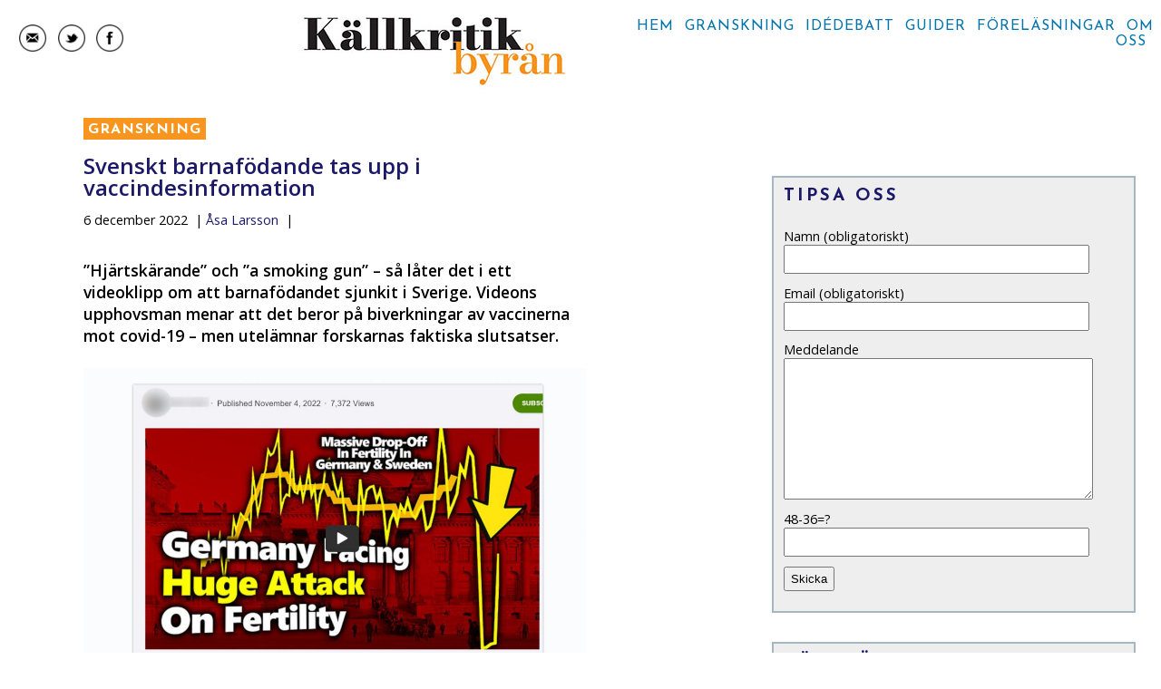

--- FILE ---
content_type: text/html; charset=UTF-8
request_url: https://kallkritikbyran.se/svenskt-barnafodande-tas-upp-i-vaccindesinformation/
body_size: 12705
content:
<!DOCTYPE html PUBLIC "-//W3C//DTD XHTML 1.0 Transitional//EN" "https://www.w3.org/TR/xhtml1/DTD/xhtml1-transitional.dtd">
<html xmlns="https://www.w3.org/1999/xhtml" lang="sv-SE">
<head>
	<meta http-equiv="Content-Type" content="text/html; charset=utf8mb4_general_ci" />
	<meta charset="utf8mb4_general_ci">
	<meta name="viewport" content="width=device-width, initial-scale=1">
	<meta content="width=device-width, initial-scale=1" name="viewport" />
	<title>Svenskt barnafödande tas upp i vaccindesinformation - Källkritikbyrån Källkritikbyrån</title>
	<link rel="icon" href="/public/favicon.png" type="image/png" />

	<link rel="stylesheet" href="https://kallkritikbyran.se/wp-content/themes/kallkritik/style.css" type="text/css" media="screen" />
	<link rel="alternate" type="application/rss+xml" title="Källkritikbyrån RSS Feed" href="https://kallkritikbyran.se/feed/" />
	<link href='https://fonts.googleapis.com/css?family=Open+Sans:400,600,300' rel='stylesheet' type='text/css'>
	<link href='https://fonts.googleapis.com/css?family=Josefin+Sans:300,400,500,600,700' rel='stylesheet' type='text/css'>
	<link rel="pingback" href="https://kallkritikbyran.se/xmlrpc.php" />
	<meta name='robots' content='index, follow, max-image-preview:large, max-snippet:-1, max-video-preview:-1' />
	<style>img:is([sizes="auto" i], [sizes^="auto," i]) { contain-intrinsic-size: 3000px 1500px }</style>
	
	<!-- This site is optimized with the Yoast SEO plugin v26.6 - https://yoast.com/wordpress/plugins/seo/ -->
	<link rel="canonical" href="https://kallkritikbyran.se/svenskt-barnafodande-tas-upp-i-vaccindesinformation/" />
	<meta property="og:locale" content="sv_SE" />
	<meta property="og:type" content="article" />
	<meta property="og:title" content="Svenskt barnafödande tas upp i vaccindesinformation - Källkritikbyrån" />
	<meta property="og:description" content="&quot;Hjärtskärande&quot; och &quot;a smoking gun&quot; – så låter det i en video om barnafödandet i Sverige." />
	<meta property="og:url" content="https://kallkritikbyran.se/svenskt-barnafodande-tas-upp-i-vaccindesinformation/" />
	<meta property="og:site_name" content="Källkritikbyrån" />
	<meta property="article:publisher" content="https://www.facebook.com/kallkritikbyran" />
	<meta property="article:published_time" content="2022-12-05T23:11:00+00:00" />
	<meta property="article:modified_time" content="2022-12-05T23:11:27+00:00" />
	<meta property="og:image" content="https://kallkritikbyran.se/wp-content/uploads/2022/12/rumble1.jpg" />
	<meta property="og:image:width" content="1980" />
	<meta property="og:image:height" content="1311" />
	<meta property="og:image:type" content="image/jpeg" />
	<meta name="author" content="Åsa Larsson" />
	<meta name="twitter:card" content="summary_large_image" />
	<meta name="twitter:creator" content="@adminasa" />
	<meta name="twitter:label1" content="Skriven av" />
	<meta name="twitter:data1" content="Åsa Larsson" />
	<meta name="twitter:label2" content="Beräknad lästid" />
	<meta name="twitter:data2" content="4 minuter" />
	<script type="application/ld+json" class="yoast-schema-graph">{"@context":"https://schema.org","@graph":[{"@type":"Article","@id":"https://kallkritikbyran.se/svenskt-barnafodande-tas-upp-i-vaccindesinformation/#article","isPartOf":{"@id":"https://kallkritikbyran.se/svenskt-barnafodande-tas-upp-i-vaccindesinformation/"},"author":{"name":"Åsa Larsson","@id":"https://kallkritikbyran.se/#/schema/person/938cc36a779e7d0f871fb2071a301ef0"},"headline":"Svenskt barnafödande tas upp i vaccindesinformation","datePublished":"2022-12-05T23:11:00+00:00","dateModified":"2022-12-05T23:11:27+00:00","mainEntityOfPage":{"@id":"https://kallkritikbyran.se/svenskt-barnafodande-tas-upp-i-vaccindesinformation/"},"wordCount":902,"publisher":{"@id":"https://kallkritikbyran.se/#organization"},"image":{"@id":"https://kallkritikbyran.se/svenskt-barnafodande-tas-upp-i-vaccindesinformation/#primaryimage"},"thumbnailUrl":"https://kallkritikbyran.se/wp-content/uploads/2022/12/rumble1.jpg","articleSection":["Granskning"],"inLanguage":"sv-SE"},{"@type":"WebPage","@id":"https://kallkritikbyran.se/svenskt-barnafodande-tas-upp-i-vaccindesinformation/","url":"https://kallkritikbyran.se/svenskt-barnafodande-tas-upp-i-vaccindesinformation/","name":"Svenskt barnafödande tas upp i vaccindesinformation - Källkritikbyrån","isPartOf":{"@id":"https://kallkritikbyran.se/#website"},"primaryImageOfPage":{"@id":"https://kallkritikbyran.se/svenskt-barnafodande-tas-upp-i-vaccindesinformation/#primaryimage"},"image":{"@id":"https://kallkritikbyran.se/svenskt-barnafodande-tas-upp-i-vaccindesinformation/#primaryimage"},"thumbnailUrl":"https://kallkritikbyran.se/wp-content/uploads/2022/12/rumble1.jpg","datePublished":"2022-12-05T23:11:00+00:00","dateModified":"2022-12-05T23:11:27+00:00","breadcrumb":{"@id":"https://kallkritikbyran.se/svenskt-barnafodande-tas-upp-i-vaccindesinformation/#breadcrumb"},"inLanguage":"sv-SE","potentialAction":[{"@type":"ReadAction","target":["https://kallkritikbyran.se/svenskt-barnafodande-tas-upp-i-vaccindesinformation/"]}]},{"@type":"ImageObject","inLanguage":"sv-SE","@id":"https://kallkritikbyran.se/svenskt-barnafodande-tas-upp-i-vaccindesinformation/#primaryimage","url":"https://kallkritikbyran.se/wp-content/uploads/2022/12/rumble1.jpg","contentUrl":"https://kallkritikbyran.se/wp-content/uploads/2022/12/rumble1.jpg","width":1980,"height":1311},{"@type":"BreadcrumbList","@id":"https://kallkritikbyran.se/svenskt-barnafodande-tas-upp-i-vaccindesinformation/#breadcrumb","itemListElement":[{"@type":"ListItem","position":1,"name":"Home","item":"https://kallkritikbyran.se/"},{"@type":"ListItem","position":2,"name":"Svenskt barnafödande tas upp i vaccindesinformation"}]},{"@type":"WebSite","@id":"https://kallkritikbyran.se/#website","url":"https://kallkritikbyran.se/","name":"Källkritikbyrån","description":"","publisher":{"@id":"https://kallkritikbyran.se/#organization"},"potentialAction":[{"@type":"SearchAction","target":{"@type":"EntryPoint","urlTemplate":"https://kallkritikbyran.se/?s={search_term_string}"},"query-input":{"@type":"PropertyValueSpecification","valueRequired":true,"valueName":"search_term_string"}}],"inLanguage":"sv-SE"},{"@type":"Organization","@id":"https://kallkritikbyran.se/#organization","name":"Källkritikbyrån","url":"https://kallkritikbyran.se/","logo":{"@type":"ImageObject","inLanguage":"sv-SE","@id":"https://kallkritikbyran.se/#/schema/logo/image/","url":"https://kallkritikbyran.se/wp-content/uploads/2020/01/Logo-new-100x69-1.jpg","contentUrl":"https://kallkritikbyran.se/wp-content/uploads/2020/01/Logo-new-100x69-1.jpg","width":100,"height":69,"caption":"Källkritikbyrån"},"image":{"@id":"https://kallkritikbyran.se/#/schema/logo/image/"},"sameAs":["https://www.facebook.com/kallkritikbyran"]},{"@type":"Person","@id":"https://kallkritikbyran.se/#/schema/person/938cc36a779e7d0f871fb2071a301ef0","name":"Åsa Larsson","image":{"@type":"ImageObject","inLanguage":"sv-SE","@id":"https://kallkritikbyran.se/#/schema/person/image/","url":"https://secure.gravatar.com/avatar/b656a89b5b58e576d1f0cf8460859ee9d1968a3cfcfad62bab3160a041a82105?s=96&d=wp_user_avatar&r=g","contentUrl":"https://secure.gravatar.com/avatar/b656a89b5b58e576d1f0cf8460859ee9d1968a3cfcfad62bab3160a041a82105?s=96&d=wp_user_avatar&r=g","caption":"Åsa Larsson"},"sameAs":["https://x.com/adminasa"],"url":"https://kallkritikbyran.se/author/asa-larsson/"}]}</script>
	<!-- / Yoast SEO plugin. -->


<link rel="alternate" type="application/rss+xml" title="Källkritikbyrån &raquo; Kommentarsflöde för Svenskt barnafödande tas upp i vaccindesinformation" href="https://kallkritikbyran.se/svenskt-barnafodande-tas-upp-i-vaccindesinformation/feed/" />
<script>
window._wpemojiSettings = {"baseUrl":"https:\/\/s.w.org\/images\/core\/emoji\/16.0.1\/72x72\/","ext":".png","svgUrl":"https:\/\/s.w.org\/images\/core\/emoji\/16.0.1\/svg\/","svgExt":".svg","source":{"concatemoji":"https:\/\/kallkritikbyran.se\/wp-includes\/js\/wp-emoji-release.min.js?ver=6.8.3"}};
/*! This file is auto-generated */
!function(s,n){var o,i,e;function c(e){try{var t={supportTests:e,timestamp:(new Date).valueOf()};sessionStorage.setItem(o,JSON.stringify(t))}catch(e){}}function p(e,t,n){e.clearRect(0,0,e.canvas.width,e.canvas.height),e.fillText(t,0,0);var t=new Uint32Array(e.getImageData(0,0,e.canvas.width,e.canvas.height).data),a=(e.clearRect(0,0,e.canvas.width,e.canvas.height),e.fillText(n,0,0),new Uint32Array(e.getImageData(0,0,e.canvas.width,e.canvas.height).data));return t.every(function(e,t){return e===a[t]})}function u(e,t){e.clearRect(0,0,e.canvas.width,e.canvas.height),e.fillText(t,0,0);for(var n=e.getImageData(16,16,1,1),a=0;a<n.data.length;a++)if(0!==n.data[a])return!1;return!0}function f(e,t,n,a){switch(t){case"flag":return n(e,"\ud83c\udff3\ufe0f\u200d\u26a7\ufe0f","\ud83c\udff3\ufe0f\u200b\u26a7\ufe0f")?!1:!n(e,"\ud83c\udde8\ud83c\uddf6","\ud83c\udde8\u200b\ud83c\uddf6")&&!n(e,"\ud83c\udff4\udb40\udc67\udb40\udc62\udb40\udc65\udb40\udc6e\udb40\udc67\udb40\udc7f","\ud83c\udff4\u200b\udb40\udc67\u200b\udb40\udc62\u200b\udb40\udc65\u200b\udb40\udc6e\u200b\udb40\udc67\u200b\udb40\udc7f");case"emoji":return!a(e,"\ud83e\udedf")}return!1}function g(e,t,n,a){var r="undefined"!=typeof WorkerGlobalScope&&self instanceof WorkerGlobalScope?new OffscreenCanvas(300,150):s.createElement("canvas"),o=r.getContext("2d",{willReadFrequently:!0}),i=(o.textBaseline="top",o.font="600 32px Arial",{});return e.forEach(function(e){i[e]=t(o,e,n,a)}),i}function t(e){var t=s.createElement("script");t.src=e,t.defer=!0,s.head.appendChild(t)}"undefined"!=typeof Promise&&(o="wpEmojiSettingsSupports",i=["flag","emoji"],n.supports={everything:!0,everythingExceptFlag:!0},e=new Promise(function(e){s.addEventListener("DOMContentLoaded",e,{once:!0})}),new Promise(function(t){var n=function(){try{var e=JSON.parse(sessionStorage.getItem(o));if("object"==typeof e&&"number"==typeof e.timestamp&&(new Date).valueOf()<e.timestamp+604800&&"object"==typeof e.supportTests)return e.supportTests}catch(e){}return null}();if(!n){if("undefined"!=typeof Worker&&"undefined"!=typeof OffscreenCanvas&&"undefined"!=typeof URL&&URL.createObjectURL&&"undefined"!=typeof Blob)try{var e="postMessage("+g.toString()+"("+[JSON.stringify(i),f.toString(),p.toString(),u.toString()].join(",")+"));",a=new Blob([e],{type:"text/javascript"}),r=new Worker(URL.createObjectURL(a),{name:"wpTestEmojiSupports"});return void(r.onmessage=function(e){c(n=e.data),r.terminate(),t(n)})}catch(e){}c(n=g(i,f,p,u))}t(n)}).then(function(e){for(var t in e)n.supports[t]=e[t],n.supports.everything=n.supports.everything&&n.supports[t],"flag"!==t&&(n.supports.everythingExceptFlag=n.supports.everythingExceptFlag&&n.supports[t]);n.supports.everythingExceptFlag=n.supports.everythingExceptFlag&&!n.supports.flag,n.DOMReady=!1,n.readyCallback=function(){n.DOMReady=!0}}).then(function(){return e}).then(function(){var e;n.supports.everything||(n.readyCallback(),(e=n.source||{}).concatemoji?t(e.concatemoji):e.wpemoji&&e.twemoji&&(t(e.twemoji),t(e.wpemoji)))}))}((window,document),window._wpemojiSettings);
</script>
<style id='wp-emoji-styles-inline-css'>

	img.wp-smiley, img.emoji {
		display: inline !important;
		border: none !important;
		box-shadow: none !important;
		height: 1em !important;
		width: 1em !important;
		margin: 0 0.07em !important;
		vertical-align: -0.1em !important;
		background: none !important;
		padding: 0 !important;
	}
</style>
<link rel='stylesheet' id='wp-block-library-css' href='https://kallkritikbyran.se/wp-includes/css/dist/block-library/style.min.css?ver=6.8.3' media='all' />
<style id='classic-theme-styles-inline-css'>
/*! This file is auto-generated */
.wp-block-button__link{color:#fff;background-color:#32373c;border-radius:9999px;box-shadow:none;text-decoration:none;padding:calc(.667em + 2px) calc(1.333em + 2px);font-size:1.125em}.wp-block-file__button{background:#32373c;color:#fff;text-decoration:none}
</style>
<style id='global-styles-inline-css'>
:root{--wp--preset--aspect-ratio--square: 1;--wp--preset--aspect-ratio--4-3: 4/3;--wp--preset--aspect-ratio--3-4: 3/4;--wp--preset--aspect-ratio--3-2: 3/2;--wp--preset--aspect-ratio--2-3: 2/3;--wp--preset--aspect-ratio--16-9: 16/9;--wp--preset--aspect-ratio--9-16: 9/16;--wp--preset--color--black: #000000;--wp--preset--color--cyan-bluish-gray: #abb8c3;--wp--preset--color--white: #ffffff;--wp--preset--color--pale-pink: #f78da7;--wp--preset--color--vivid-red: #cf2e2e;--wp--preset--color--luminous-vivid-orange: #ff6900;--wp--preset--color--luminous-vivid-amber: #fcb900;--wp--preset--color--light-green-cyan: #7bdcb5;--wp--preset--color--vivid-green-cyan: #00d084;--wp--preset--color--pale-cyan-blue: #8ed1fc;--wp--preset--color--vivid-cyan-blue: #0693e3;--wp--preset--color--vivid-purple: #9b51e0;--wp--preset--gradient--vivid-cyan-blue-to-vivid-purple: linear-gradient(135deg,rgba(6,147,227,1) 0%,rgb(155,81,224) 100%);--wp--preset--gradient--light-green-cyan-to-vivid-green-cyan: linear-gradient(135deg,rgb(122,220,180) 0%,rgb(0,208,130) 100%);--wp--preset--gradient--luminous-vivid-amber-to-luminous-vivid-orange: linear-gradient(135deg,rgba(252,185,0,1) 0%,rgba(255,105,0,1) 100%);--wp--preset--gradient--luminous-vivid-orange-to-vivid-red: linear-gradient(135deg,rgba(255,105,0,1) 0%,rgb(207,46,46) 100%);--wp--preset--gradient--very-light-gray-to-cyan-bluish-gray: linear-gradient(135deg,rgb(238,238,238) 0%,rgb(169,184,195) 100%);--wp--preset--gradient--cool-to-warm-spectrum: linear-gradient(135deg,rgb(74,234,220) 0%,rgb(151,120,209) 20%,rgb(207,42,186) 40%,rgb(238,44,130) 60%,rgb(251,105,98) 80%,rgb(254,248,76) 100%);--wp--preset--gradient--blush-light-purple: linear-gradient(135deg,rgb(255,206,236) 0%,rgb(152,150,240) 100%);--wp--preset--gradient--blush-bordeaux: linear-gradient(135deg,rgb(254,205,165) 0%,rgb(254,45,45) 50%,rgb(107,0,62) 100%);--wp--preset--gradient--luminous-dusk: linear-gradient(135deg,rgb(255,203,112) 0%,rgb(199,81,192) 50%,rgb(65,88,208) 100%);--wp--preset--gradient--pale-ocean: linear-gradient(135deg,rgb(255,245,203) 0%,rgb(182,227,212) 50%,rgb(51,167,181) 100%);--wp--preset--gradient--electric-grass: linear-gradient(135deg,rgb(202,248,128) 0%,rgb(113,206,126) 100%);--wp--preset--gradient--midnight: linear-gradient(135deg,rgb(2,3,129) 0%,rgb(40,116,252) 100%);--wp--preset--font-size--small: 13px;--wp--preset--font-size--medium: 20px;--wp--preset--font-size--large: 36px;--wp--preset--font-size--x-large: 42px;--wp--preset--spacing--20: 0.44rem;--wp--preset--spacing--30: 0.67rem;--wp--preset--spacing--40: 1rem;--wp--preset--spacing--50: 1.5rem;--wp--preset--spacing--60: 2.25rem;--wp--preset--spacing--70: 3.38rem;--wp--preset--spacing--80: 5.06rem;--wp--preset--shadow--natural: 6px 6px 9px rgba(0, 0, 0, 0.2);--wp--preset--shadow--deep: 12px 12px 50px rgba(0, 0, 0, 0.4);--wp--preset--shadow--sharp: 6px 6px 0px rgba(0, 0, 0, 0.2);--wp--preset--shadow--outlined: 6px 6px 0px -3px rgba(255, 255, 255, 1), 6px 6px rgba(0, 0, 0, 1);--wp--preset--shadow--crisp: 6px 6px 0px rgba(0, 0, 0, 1);}:where(.is-layout-flex){gap: 0.5em;}:where(.is-layout-grid){gap: 0.5em;}body .is-layout-flex{display: flex;}.is-layout-flex{flex-wrap: wrap;align-items: center;}.is-layout-flex > :is(*, div){margin: 0;}body .is-layout-grid{display: grid;}.is-layout-grid > :is(*, div){margin: 0;}:where(.wp-block-columns.is-layout-flex){gap: 2em;}:where(.wp-block-columns.is-layout-grid){gap: 2em;}:where(.wp-block-post-template.is-layout-flex){gap: 1.25em;}:where(.wp-block-post-template.is-layout-grid){gap: 1.25em;}.has-black-color{color: var(--wp--preset--color--black) !important;}.has-cyan-bluish-gray-color{color: var(--wp--preset--color--cyan-bluish-gray) !important;}.has-white-color{color: var(--wp--preset--color--white) !important;}.has-pale-pink-color{color: var(--wp--preset--color--pale-pink) !important;}.has-vivid-red-color{color: var(--wp--preset--color--vivid-red) !important;}.has-luminous-vivid-orange-color{color: var(--wp--preset--color--luminous-vivid-orange) !important;}.has-luminous-vivid-amber-color{color: var(--wp--preset--color--luminous-vivid-amber) !important;}.has-light-green-cyan-color{color: var(--wp--preset--color--light-green-cyan) !important;}.has-vivid-green-cyan-color{color: var(--wp--preset--color--vivid-green-cyan) !important;}.has-pale-cyan-blue-color{color: var(--wp--preset--color--pale-cyan-blue) !important;}.has-vivid-cyan-blue-color{color: var(--wp--preset--color--vivid-cyan-blue) !important;}.has-vivid-purple-color{color: var(--wp--preset--color--vivid-purple) !important;}.has-black-background-color{background-color: var(--wp--preset--color--black) !important;}.has-cyan-bluish-gray-background-color{background-color: var(--wp--preset--color--cyan-bluish-gray) !important;}.has-white-background-color{background-color: var(--wp--preset--color--white) !important;}.has-pale-pink-background-color{background-color: var(--wp--preset--color--pale-pink) !important;}.has-vivid-red-background-color{background-color: var(--wp--preset--color--vivid-red) !important;}.has-luminous-vivid-orange-background-color{background-color: var(--wp--preset--color--luminous-vivid-orange) !important;}.has-luminous-vivid-amber-background-color{background-color: var(--wp--preset--color--luminous-vivid-amber) !important;}.has-light-green-cyan-background-color{background-color: var(--wp--preset--color--light-green-cyan) !important;}.has-vivid-green-cyan-background-color{background-color: var(--wp--preset--color--vivid-green-cyan) !important;}.has-pale-cyan-blue-background-color{background-color: var(--wp--preset--color--pale-cyan-blue) !important;}.has-vivid-cyan-blue-background-color{background-color: var(--wp--preset--color--vivid-cyan-blue) !important;}.has-vivid-purple-background-color{background-color: var(--wp--preset--color--vivid-purple) !important;}.has-black-border-color{border-color: var(--wp--preset--color--black) !important;}.has-cyan-bluish-gray-border-color{border-color: var(--wp--preset--color--cyan-bluish-gray) !important;}.has-white-border-color{border-color: var(--wp--preset--color--white) !important;}.has-pale-pink-border-color{border-color: var(--wp--preset--color--pale-pink) !important;}.has-vivid-red-border-color{border-color: var(--wp--preset--color--vivid-red) !important;}.has-luminous-vivid-orange-border-color{border-color: var(--wp--preset--color--luminous-vivid-orange) !important;}.has-luminous-vivid-amber-border-color{border-color: var(--wp--preset--color--luminous-vivid-amber) !important;}.has-light-green-cyan-border-color{border-color: var(--wp--preset--color--light-green-cyan) !important;}.has-vivid-green-cyan-border-color{border-color: var(--wp--preset--color--vivid-green-cyan) !important;}.has-pale-cyan-blue-border-color{border-color: var(--wp--preset--color--pale-cyan-blue) !important;}.has-vivid-cyan-blue-border-color{border-color: var(--wp--preset--color--vivid-cyan-blue) !important;}.has-vivid-purple-border-color{border-color: var(--wp--preset--color--vivid-purple) !important;}.has-vivid-cyan-blue-to-vivid-purple-gradient-background{background: var(--wp--preset--gradient--vivid-cyan-blue-to-vivid-purple) !important;}.has-light-green-cyan-to-vivid-green-cyan-gradient-background{background: var(--wp--preset--gradient--light-green-cyan-to-vivid-green-cyan) !important;}.has-luminous-vivid-amber-to-luminous-vivid-orange-gradient-background{background: var(--wp--preset--gradient--luminous-vivid-amber-to-luminous-vivid-orange) !important;}.has-luminous-vivid-orange-to-vivid-red-gradient-background{background: var(--wp--preset--gradient--luminous-vivid-orange-to-vivid-red) !important;}.has-very-light-gray-to-cyan-bluish-gray-gradient-background{background: var(--wp--preset--gradient--very-light-gray-to-cyan-bluish-gray) !important;}.has-cool-to-warm-spectrum-gradient-background{background: var(--wp--preset--gradient--cool-to-warm-spectrum) !important;}.has-blush-light-purple-gradient-background{background: var(--wp--preset--gradient--blush-light-purple) !important;}.has-blush-bordeaux-gradient-background{background: var(--wp--preset--gradient--blush-bordeaux) !important;}.has-luminous-dusk-gradient-background{background: var(--wp--preset--gradient--luminous-dusk) !important;}.has-pale-ocean-gradient-background{background: var(--wp--preset--gradient--pale-ocean) !important;}.has-electric-grass-gradient-background{background: var(--wp--preset--gradient--electric-grass) !important;}.has-midnight-gradient-background{background: var(--wp--preset--gradient--midnight) !important;}.has-small-font-size{font-size: var(--wp--preset--font-size--small) !important;}.has-medium-font-size{font-size: var(--wp--preset--font-size--medium) !important;}.has-large-font-size{font-size: var(--wp--preset--font-size--large) !important;}.has-x-large-font-size{font-size: var(--wp--preset--font-size--x-large) !important;}
:where(.wp-block-post-template.is-layout-flex){gap: 1.25em;}:where(.wp-block-post-template.is-layout-grid){gap: 1.25em;}
:where(.wp-block-columns.is-layout-flex){gap: 2em;}:where(.wp-block-columns.is-layout-grid){gap: 2em;}
:root :where(.wp-block-pullquote){font-size: 1.5em;line-height: 1.6;}
</style>
<link rel='stylesheet' id='contact-form-7-css' href='https://kallkritikbyran.se/wp-content/plugins/contact-form-7/includes/css/styles.css?ver=6.1.4' media='all' />
<script src="https://kallkritikbyran.se/wp-includes/js/jquery/jquery.min.js?ver=3.7.1" id="jquery-core-js"></script>
<script src="https://kallkritikbyran.se/wp-includes/js/jquery/jquery-migrate.min.js?ver=3.4.1" id="jquery-migrate-js"></script>
<script src="https://kallkritikbyran.se/wp-content/themes/kallkritik/js/burger-menu-script.js?ver=6.8.3" id="burger-menu-script-js"></script>
<link rel="https://api.w.org/" href="https://kallkritikbyran.se/wp-json/" /><link rel="alternate" title="JSON" type="application/json" href="https://kallkritikbyran.se/wp-json/wp/v2/posts/7566" /><link rel="EditURI" type="application/rsd+xml" title="RSD" href="https://kallkritikbyran.se/xmlrpc.php?rsd" />
<meta name="generator" content="WordPress 6.8.3" />
<link rel='shortlink' href='https://kallkritikbyran.se/?p=7566' />
<link rel="alternate" title="oEmbed (JSON)" type="application/json+oembed" href="https://kallkritikbyran.se/wp-json/oembed/1.0/embed?url=https%3A%2F%2Fkallkritikbyran.se%2Fsvenskt-barnafodande-tas-upp-i-vaccindesinformation%2F" />
<link rel="alternate" title="oEmbed (XML)" type="text/xml+oembed" href="https://kallkritikbyran.se/wp-json/oembed/1.0/embed?url=https%3A%2F%2Fkallkritikbyran.se%2Fsvenskt-barnafodande-tas-upp-i-vaccindesinformation%2F&#038;format=xml" />
<style>.recentcomments a{display:inline !important;padding:0 !important;margin:0 !important;}</style><link rel="icon" href="https://kallkritikbyran.se/wp-content/uploads/2020/01/cropped-favicon-big-32x32.png" sizes="32x32" />
<link rel="icon" href="https://kallkritikbyran.se/wp-content/uploads/2020/01/cropped-favicon-big-192x192.png" sizes="192x192" />
<link rel="apple-touch-icon" href="https://kallkritikbyran.se/wp-content/uploads/2020/01/cropped-favicon-big-180x180.png" />
<meta name="msapplication-TileImage" content="https://kallkritikbyran.se/wp-content/uploads/2020/01/cropped-favicon-big-270x270.png" />
<!-- Global site tag (gtag.js) - Google Analytics -->
<script async src="https://www.googletagmanager.com/gtag/js?id=UA-135584846-2"></script>
<script>
  window.dataLayer = window.dataLayer || [];
  function gtag(){dataLayer.push(arguments);}
  gtag('js', new Date());

  gtag('config', 'UA-135584846-2');
</script>

</head>

<body>
<div id="maincontent">
	<section id="header">


		<div class="wrapper-header">

			<div id="logos">
				<a href="mailto:kontakt@kallkritikbyran.se"><img src="https://www.kallkritikbyran.se/wp-content/themes/kallkritik/img/icon-email.gif"></a>
				<a href="https://www.twitter.com/kallkritikbyran"><img src="https://www.kallkritikbyran.se/wp-content/themes/kallkritik/img/icon-twitter.gif"></a>
				<a href="https://www.facebook.com/K%C3%A4llkritikbyr%C3%A5n-107885880815430/"><img src="https://www.kallkritikbyran.se/wp-content/themes/kallkritik/img/icon-fb.gif"></a>
			</div>

			<div class="site-logo">
				<a class="logo" href="https://kallkritikbyran.se">
    				<img src="https://www.kallkritikbyran.se/wp-content/uploads/2020/02/desktop-logo.jpg" alt="" class="logo-img logo-img-desktop">
    				<img src="https://www.kallkritikbyran.se/wp-content/uploads/2020/02/tablet-logo.jpg" alt="" class="logo-img logo-img-tablet">
    				<img src="https://www.kallkritikbyran.se/wp-content/uploads/2020/02/mobile-logo.jpg" alt="" class="logo-img logo-img-mobile">
				</a>

			</div>
							<nav id="site-navigation" class="main-navigation" aria-label="Top Menu">
					<div class="menu-header-menu-container"><ul id="menu-header-menu" class="main-menu"><li id="menu-item-17" class="menu-item menu-item-type-custom menu-item-object-custom menu-item-home menu-item-17"><a href="http://kallkritikbyran.se">Hem</a></li>
<li id="menu-item-20" class="menu-item menu-item-type-taxonomy menu-item-object-category current-post-ancestor current-menu-parent current-post-parent menu-item-20"><a href="https://kallkritikbyran.se/category/granskning/">Granskning</a></li>
<li id="menu-item-22" class="menu-item menu-item-type-taxonomy menu-item-object-category menu-item-22"><a href="https://kallkritikbyran.se/category/idedebatt/">Idédebatt</a></li>
<li id="menu-item-21" class="menu-item menu-item-type-taxonomy menu-item-object-category menu-item-21"><a href="https://kallkritikbyran.se/category/guider/">Guider</a></li>
<li id="menu-item-18" class="menu-item menu-item-type-post_type menu-item-object-page menu-item-18"><a href="https://kallkritikbyran.se/forelasningar/">Föreläsningar</a></li>
<li id="menu-item-19" class="menu-item menu-item-type-post_type menu-item-object-page menu-item-19"><a href="https://kallkritikbyran.se/om-oss/">Om oss</a></li>
</ul></div>						<a class="toggle-nav" href="#">&#9776;</a>
				</nav><!-- #site-navigation -->
						</div>


	</section>
	

<section id="une" class="container-single">

    <div class="content">

      <div class="row">

      		<div class="col-9">

				
				<div class="post-7566 post type-post status-publish format-standard has-post-thumbnail hentry category-granskning" id="post-7566">

					<h5><a href="https://kallkritikbyran.se/category/granskning/" rel="category tag">Granskning</a></h5>


					<h2><a href="https://kallkritikbyran.se/svenskt-barnafodande-tas-upp-i-vaccindesinformation/">Svenskt barnafödande tas upp i vaccindesinformation</a></h2>


					<p class="smallcat">
						6 december 2022 &nbsp;|
						<a href="https://kallkritikbyran.se/author/asa-larsson/" title="Inlägg av Åsa Larsson" rel="author">Åsa Larsson</a> &nbsp;|
											</p>
					

					<div class="entry-single">
						
<p><strong>&#8221;Hjärtskärande&#8221; och &#8221;a smoking gun&#8221; – så låter det i ett videoklipp om att barnafödandet sjunkit i Sverige. Videons upphovsman menar att det beror på biverkningar av vaccinerna mot covid-19 – men utelämnar forskarnas faktiska slutsatser.</strong></p>



<figure class="wp-block-image size-large"><img fetchpriority="high" decoding="async" width="1024" height="678" src="https://kallkritikbyran.se/wp-content/uploads/2022/12/rumble1-1024x678.jpg" alt="" class="wp-image-7692" srcset="https://kallkritikbyran.se/wp-content/uploads/2022/12/rumble1-1024x678.jpg 1024w, https://kallkritikbyran.se/wp-content/uploads/2022/12/rumble1-600x397.jpg 600w, https://kallkritikbyran.se/wp-content/uploads/2022/12/rumble1-768x509.jpg 768w, https://kallkritikbyran.se/wp-content/uploads/2022/12/rumble1-1536x1017.jpg 1536w, https://kallkritikbyran.se/wp-content/uploads/2022/12/rumble1-300x200.jpg 300w, https://kallkritikbyran.se/wp-content/uploads/2022/12/rumble1-150x100.jpg 150w, https://kallkritikbyran.se/wp-content/uploads/2022/12/rumble1.jpg 1980w" sizes="(max-width: 1024px) 100vw, 1024px" /><figcaption>Videon på Rumble.</figcaption></figure>



<p>Klippet publicerades i början av november på videotjänster som Rumble och Bitchute och har delats i svenska Facebook-grupper. I filmen talar en man om &#8221;en enorm attack&#8221; mot den tyska och svenska befolkningens fertilitet och visar med grafer upp hur årets födseltal är lägre i båda länderna än under de fyra föregående åren. <br><br>Mannen hänvisar till <a rel="noreferrer noopener" aria-label="en rapport från institutet för befolkningsstudier i Tyskland (opens in a new tab)" href="https://www.bib.bund.de/Publikation/2022/pdf/Fertility-declines-near-the-end-of-the-COVID-19-pandemic-Evidence-of-the-2022-birth-declines-in-Germany-and-Sweden.pdf?__blob=publicationFile&amp;v=9" target="_blank"><strong>en rapport från institutet för befolkningsstudier i Tyskland</strong></a> och lyfter fram hur nedgången i antal födslar kopplas till starten av vaccineringen i de båda länderna, vilket det mycket riktigt står i rapporten. En svensk forskare, Gunnar Andersson, är medförfattare till rapporten och Källkritikbyrån har tagit kontakt med honom.<br><br>– Under pandemin gavs mer möjligheter för hemarbete för (vissa delar av) befolkningen. Det ledde till att många par som redan var igång med att skaffa barn då skyndade på med att skaffa ett andra eller tredje barn, vilket ledde till högre nivåer på barnafödandet än förväntat under pandemin innan vaccineringarna drog igång, säger Gunnar Andersson, som är professor i demografi och föreståndare för Stockholms universitets demografiska avdelning.</p>



<p>Babyboomen i pandemins inledning har det <a rel="noreferrer noopener" aria-label="rapporterats om (opens in a new tab)" href="https://sverigesradio.se/artikel/7519714" target="_blank"><strong>rapporterats om</strong></a> och <a rel="noreferrer noopener" aria-label="forskats på (opens in a new tab)" href="https://www.norden.org/sv/news/unikt-trendbrott-pandemin-gav-en-babyboom-i-hela-norden" target="_blank"><strong>forskats på</strong></a>.<br><strong><br>Men vad hände sen då?</strong></p>



<p>– När vaccineringarna drog igång signalerades att pandemisituationen var på upphällning och just den fruktsamhetshöjande effekten tog slut. Därmed blev det en nedgång i barnafödandet. En del andra personer som var i färd att skaffa barn oroade sig för eventuella vaccineffekter och tog det säkra före det osäkra med att passa på att först vaccinera sig och skjuta upp sitt beslut om att skaffa barn.<br><br>I somras rapporterades det om den här nedgången, <a rel="noreferrer noopener" aria-label="här exempelvis från Statistiska centralbyrån (SCB) (opens in a new tab)" href="https://www.scb.se/hitta-statistik/statistik-efter-amne/befolkning/befolkningens-sammansattning/befolkningsstatistik/pong/statistiknyhet/befolkningsstatistik-forsta-halvaret-2022/" target="_blank"><strong>här exempelvis från Statistiska centralbyrån (SCB)</strong></a>.<br><br><strong>Hur blir fortsättningen?</strong><br><br>– Om den effekten var stark så kan vi nog vänta oss en viss återhämtning av fruktsamhetsnivån senare under innevarande år. Men, en negativ underliggande trend som verkat under närmare tio år ligger fortsatt kvar så det återstår att se hur det blir med den återhämtningen, säger Gunnar Andersson.</p>



<figure class="wp-block-image size-large"><img decoding="async" width="1024" height="252" src="https://kallkritikbyran.se/wp-content/uploads/2022/12/rumblekom-1024x252.jpg" alt="" class="wp-image-7699" srcset="https://kallkritikbyran.se/wp-content/uploads/2022/12/rumblekom-1024x252.jpg 1024w, https://kallkritikbyran.se/wp-content/uploads/2022/12/rumblekom-600x148.jpg 600w, https://kallkritikbyran.se/wp-content/uploads/2022/12/rumblekom-768x189.jpg 768w, https://kallkritikbyran.se/wp-content/uploads/2022/12/rumblekom-1536x378.jpg 1536w, https://kallkritikbyran.se/wp-content/uploads/2022/12/rumblekom.jpg 1980w" sizes="(max-width: 1024px) 100vw, 1024px" /><figcaption>Kommentar på Facebook.</figcaption></figure>



<p><strong>Hur kommer det sig att ni inte dragit slutsatsen att det har att göra med någon slags medicinsk effekt av själva vaccinerna?</strong><br><br>– Att den tolkningen inte kommer högt upp beror på att förändringar i barnafödandet i allmänhet nästan uteslutande beror på mer socialt kopplade beteendeförändringar, och i väldigt liten utsträckning på biologiska eller medicinska faktorer. I det här fallet kan förändringarna kopplas logiskt samman med andra underliggande beteendeförändringar. Om det hade varit mer direkta medicinska effekter inblandade så hade det inte kunnat att undgås att upptäckas av medicinsk forskning, med data om missfall och annat. Medicinsk forskning är ju ett område som har stora resurser till sitt förfogande, både i Sverige och internationellt.<br><br>Allt det här framgår också tydligt i rapporten, men mannen i videon verkar inte ha tagit till sig det – eller väljer att inte presentera den delen med avsikt. Han uttrycker förvåning över att en samhällsinstution &#8221;erkänner&#8221; att det finns en stark koppling till coronavaccinerna.</p>



<figure class="wp-block-image size-large"><img decoding="async" width="1024" height="772" src="https://kallkritikbyran.se/wp-content/uploads/2022/12/waronfertility-1024x772.jpg" alt="" class="wp-image-7694" srcset="https://kallkritikbyran.se/wp-content/uploads/2022/12/waronfertility-1024x772.jpg 1024w, https://kallkritikbyran.se/wp-content/uploads/2022/12/waronfertility-600x452.jpg 600w, https://kallkritikbyran.se/wp-content/uploads/2022/12/waronfertility-768x579.jpg 768w, https://kallkritikbyran.se/wp-content/uploads/2022/12/waronfertility-1536x1158.jpg 1536w, https://kallkritikbyran.se/wp-content/uploads/2022/12/waronfertility.jpg 1980w" sizes="(max-width: 1024px) 100vw, 1024px" /><figcaption>Delning av videon på Twitter.</figcaption></figure>



<p>– So, another massive smoking gun, as if we don&#8217;t have enough already, säger mannen i videon.<br><br>En &#8221;smoking gun&#8221; är ett uttryck för ett obestridligt inkriminerande bevis.</p>



<p>På slutet av videon lovar mannen att fortsätta gräva och försöka ge rättvisa till &#8221;alla bebisar som inte fick lov att födas&#8221; på grund av &#8221;dessa massmördande galningar som för krig mot mänskligheten&#8221;. <br><br>Mannen har inte fått stor spridning av videon, men samma typ av påståenden har spridits internationellt under sommaren och hösten, bland annat av twittraren &#8221;PeterSweden&#8221;.</p>



<figure class="wp-block-embed-twitter wp-block-embed is-type-rich is-provider-twitter"><div class="wp-block-embed__wrapper">
<blockquote class="twitter-tweet" data-width="500" data-dnt="true"><p lang="en" dir="ltr">Why isn&#39;t the media reporting on this? <br><br>I decided to write an investigative article on my Substack to find out what is going on. <br><br>Please shareðŸ‘‡<a href="https://t.co/3WJbWwDUY8">https://t.co/3WJbWwDUY8</a></p>&mdash; PeterSweden (@PeterSweden7) <a href="https://twitter.com/PeterSweden7/status/1552344672831508482?ref_src=twsrc%5Etfw">July 27, 2022</a></blockquote><script async src="https://platform.twitter.com/widgets.js" charset="utf-8"></script>
</div><figcaption>Inlägg på Twitter från kontot PeterSweden.</figcaption></figure>



<p>Vad säger den medicinska forskningen? Beror en nedgång i antalet födda barn på själva innehållet i vaccinet?<br><br>– Nej, det finns inte vetenskapliga studier som visar att mRNA-vaccin skulle orsaka brist på fertilitet. Det var tidigt några rykten kring detta att det påvisas i möss, men det finns inga solida data kring detta, säger Karin Loré, professor i vaccinimmunologi vid Karolinska institutet i Stockholm.</p>



<p>Samma sak säger Ebba Hallberg, chef på enheten för läkemedelssäkerhet på Läkemedelsverket. <br><br>– Mot bakgrund av tillgänglig data finns inga bevis som tyder på att vaccinerna mot covid-19 har någon inverkan på reproduktion och fertilitet.</p>



<p>Under pandemins gång har det cirkulerat ett stort antal felaktiga eller missvisande påståenden om covid-19 och vaccinerna – Källkritikbyrån har tidigare gjort en sammanställning av dessa, <a rel="noreferrer noopener" aria-label="som du hittar här! (opens in a new tab)" href="https://kallkritikbyran.se/har-ar-sanningen-bakom-uttrycken-i-vaccindebatten/" target="_blank"><strong>som du hittar här!</strong></a></p>



<hr class="wp-block-separator"/>



<p>Har du tips på saker som du vill att vi ska skriva om&nbsp;<a rel="noreferrer noopener" href="mailto:tips@kallkritikbyran.se" target="_blank"><strong>så hör av dig</strong></a>!</p>
											</div>
			
									<div class="clear"></div>
								</div>
			</div>
		

		</div> <!-- end row -->
	</div> <!-- end content -->

<div class="container-sidebar">


	     <div class="col-12">

                                    <div class="entry-contact">
             <h4><a href="https://kallkritikbyran.se/tipsa-oss/" rel="bookmark" title="Link to Tipsa oss" >Tipsa oss</a></h4> 
             

<div class="wpcf7 no-js" id="wpcf7-f31-o1" lang="en-US" dir="ltr" data-wpcf7-id="31">
<div class="screen-reader-response"><p role="status" aria-live="polite" aria-atomic="true"></p> <ul></ul></div>
<form action="/svenskt-barnafodande-tas-upp-i-vaccindesinformation/#wpcf7-f31-o1" method="post" class="wpcf7-form init" aria-label="Contact form" novalidate="novalidate" data-status="init">
<fieldset class="hidden-fields-container"><input type="hidden" name="_wpcf7" value="31" /><input type="hidden" name="_wpcf7_version" value="6.1.4" /><input type="hidden" name="_wpcf7_locale" value="en_US" /><input type="hidden" name="_wpcf7_unit_tag" value="wpcf7-f31-o1" /><input type="hidden" name="_wpcf7_container_post" value="0" /><input type="hidden" name="_wpcf7_posted_data_hash" value="" />
</fieldset>
<p><label> Namn (obligatoriskt)<br />
<span class="wpcf7-form-control-wrap" data-name="your-name"><input size="40" maxlength="400" class="wpcf7-form-control wpcf7-text wpcf7-validates-as-required" aria-required="true" aria-invalid="false" value="" type="text" name="your-name" /></span> </label>
</p>
<p><label> Email (obligatoriskt)<br />
<span class="wpcf7-form-control-wrap" data-name="your-email"><input size="40" maxlength="400" class="wpcf7-form-control wpcf7-email wpcf7-validates-as-required wpcf7-text wpcf7-validates-as-email" aria-required="true" aria-invalid="false" value="" type="email" name="your-email" /></span> </label>
</p>
<p><label> Meddelande<br />
<span class="wpcf7-form-control-wrap" data-name="your-message"><textarea cols="40" rows="10" maxlength="2000" class="wpcf7-form-control wpcf7-textarea" aria-invalid="false" name="your-message"></textarea></span> </label>
</p>
<p><span class="wpcf7-form-control-wrap" data-name="quiz-491"><label><span class="wpcf7-quiz-label">48-36=?</span> <input size="40" class="wpcf7-form-control wpcf7-quiz" autocomplete="off" aria-required="true" aria-invalid="false" type="text" name="quiz-491" /></label><input type="hidden" name="_wpcf7_quiz_answer_quiz-491" value="fcd0e55214c3ccbd7285431c8c221b4c" /></span>
</p>
<p><input class="wpcf7-form-control wpcf7-submit has-spinner" type="submit" value="Skicka" />
</p><div class="wpcf7-response-output" aria-hidden="true"></div>
</form>
</div>


             </div>

             
        </div>

      	<div class="col-12">

                                    <div class="entry-conf">
             <h4><a href="http://kallkritikbyran.se/forelasningar" rel="bookmark" title="Link to Föreläsningar" >Föreläsningar</a></h4> 
             
<figure class="wp-block-image size-large"><img loading="lazy" decoding="async" width="1024" height="582" src="https://kallkritikbyran.se/wp-content/uploads/2023/07/baggeforelas-1024x582.jpg" alt="" class="wp-image-10211" srcset="https://kallkritikbyran.se/wp-content/uploads/2023/07/baggeforelas-1024x582.jpg 1024w, https://kallkritikbyran.se/wp-content/uploads/2023/07/baggeforelas-600x341.jpg 600w, https://kallkritikbyran.se/wp-content/uploads/2023/07/baggeforelas-768x436.jpg 768w, https://kallkritikbyran.se/wp-content/uploads/2023/07/baggeforelas-1536x873.jpg 1536w, https://kallkritikbyran.se/wp-content/uploads/2023/07/baggeforelas-2048x1164.jpg 2048w" sizes="auto, (max-width: 1024px) 100vw, 1024px" /></figure>



<p>Vi har Sveriges främsta föreläsare inom källkritik på nätet. Boka här!</p>

            </div>
                     </div> 

      	<div class="col-12">
          <div class="entry-edu">
               
              <h4><a href="https://kallkritikbyran.se/category/guider/" title="Category Name">Verktyg</a></h4>
            
              				  				
  					
  					<h3><a href="https://kallkritikbyran.se/nej-det-har-ar-inte-en-akta-bild-av-maduros-fru-cilia-flores/" rel="bookmark" title="Link to Nej, det här är inte en äkta bild av Maduros fru Cilia Flores" >&rsaquo;&nbsp;Nej, det här är inte en äkta bild av Maduros fru Cilia Flores</a></h3>
      			
      			   				
  					
  					<h3><a href="https://kallkritikbyran.se/guide-sa-undersoker-du-facebook-annonser/" rel="bookmark" title="Link to Guide: Så undersöker du Facebook-annonser" >&rsaquo;&nbsp;Guide: Så undersöker du Facebook-annonser</a></h3>
      			
      			   				
  					
  					<h3><a href="https://kallkritikbyran.se/guide-sa-granskar-du-en-klickbetessida-pa-facebook/" rel="bookmark" title="Link to Guide: Så granskar du en klickbetessida på Facebook" >&rsaquo;&nbsp;Guide: Så granskar du en klickbetessida på Facebook</a></h3>
      			
      			   				
  					
  					<h3><a href="https://kallkritikbyran.se/guide-sa-granskade-vi-anas-al-sharifs-inlagg-pa-telegram-och-fann-stod-for-hamas-attack/" rel="bookmark" title="Link to Guide: Så granskade vi Anas al-Sharifs inlägg på Telegram – och fann stöd för Hamas attack" >&rsaquo;&nbsp;Guide: Så granskade vi Anas al-Sharifs inlägg på Telegram – och fann stöd för Hamas attack</a></h3>
      			
      			   				
  					
  					<h3><a href="https://kallkritikbyran.se/manipulerad-tysk-vaderrapport-sprids-sa-kollar-du-upp-den/" rel="bookmark" title="Link to Manipulerad bild av tyskt väder sprids – så kollar du den" >&rsaquo;&nbsp;Manipulerad bild av tyskt väder sprids – så kollar du den</a></h3>
      			
      			              </div>
          </div>

</div> <!-- /container-sidebar -->
</section><!-- end container -->



	<section class="container-footer">
		<div class="row" id="footer">
			<div class="contact">
				<h4>Kontakta oss</h4>
					<a href="mailto:kontakt@kallkritikbyran.se">kontakt@kallkritikbyran.se</a><br/>
					<a href="https://kallkritikbyran.se/?feed=rss">RSS</a><br/>
					<a href="https://kallkritikbyran.se/feed/atom/" title="Syndicate this site using Atom">Atom</a><br/>
			</div>

			<div class="copyright">
				<h4>Footer</h4>
					 
						<!-- Print a link to this category -->
					<a href="https://kallkritikbyran.se/category/nyheter/" title="Category Name">Nyheter</a><br/>
					<a href="https://kallkritikbyran.se/var-journalistik/">Vår journalistik</a><br/>
					<a href="https://kallkritikbyran.se/press/">Press</a><br/>

			</div>
			<div class="swish">
				<h4>Stöd oss</h4>
				Swish: 123 144 84 30<br/>

				<form method="get" id="searchform" action="https://kallkritikbyran.se/">
	<div>
		<label class="hidden" for="s"></label>
		<input type="text" value="" name="s" id="s" />
		<input type="submit" id="searchsubmit" value="Sök" />
	</div>
</form>
			</div>

		</div>
	</section>


<script type="speculationrules">
{"prefetch":[{"source":"document","where":{"and":[{"href_matches":"\/*"},{"not":{"href_matches":["\/wp-*.php","\/wp-admin\/*","\/wp-content\/uploads\/*","\/wp-content\/*","\/wp-content\/plugins\/*","\/wp-content\/themes\/kallkritik\/*","\/*\\?(.+)"]}},{"not":{"selector_matches":"a[rel~=\"nofollow\"]"}},{"not":{"selector_matches":".no-prefetch, .no-prefetch a"}}]},"eagerness":"conservative"}]}
</script>
<script src="https://kallkritikbyran.se/wp-includes/js/dist/hooks.min.js?ver=4d63a3d491d11ffd8ac6" id="wp-hooks-js"></script>
<script src="https://kallkritikbyran.se/wp-includes/js/dist/i18n.min.js?ver=5e580eb46a90c2b997e6" id="wp-i18n-js"></script>
<script id="wp-i18n-js-after">
wp.i18n.setLocaleData( { 'text direction\u0004ltr': [ 'ltr' ] } );
</script>
<script src="https://kallkritikbyran.se/wp-content/plugins/contact-form-7/includes/swv/js/index.js?ver=6.1.4" id="swv-js"></script>
<script id="contact-form-7-js-translations">
( function( domain, translations ) {
	var localeData = translations.locale_data[ domain ] || translations.locale_data.messages;
	localeData[""].domain = domain;
	wp.i18n.setLocaleData( localeData, domain );
} )( "contact-form-7", {"translation-revision-date":"2025-08-26 21:48:02+0000","generator":"GlotPress\/4.0.3","domain":"messages","locale_data":{"messages":{"":{"domain":"messages","plural-forms":"nplurals=2; plural=n != 1;","lang":"sv_SE"},"This contact form is placed in the wrong place.":["Detta kontaktformul\u00e4r \u00e4r placerat p\u00e5 fel st\u00e4lle."],"Error:":["Fel:"]}},"comment":{"reference":"includes\/js\/index.js"}} );
</script>
<script id="contact-form-7-js-before">
var wpcf7 = {
    "api": {
        "root": "https:\/\/kallkritikbyran.se\/wp-json\/",
        "namespace": "contact-form-7\/v1"
    }
};
</script>
<script src="https://kallkritikbyran.se/wp-content/plugins/contact-form-7/includes/js/index.js?ver=6.1.4" id="contact-form-7-js"></script>

</body>
</html>

--- FILE ---
content_type: text/css
request_url: https://kallkritikbyran.se/wp-content/themes/kallkritik/style.css
body_size: 4024
content:
/*
Theme Name: Kallkritikbyran
Theme URI: http://www.kallkritikbyran.se
Description: A nice wordpress theme for Kallkritikbyran
Version: 1
Author: Juliette Robert
Author URI: http://julietterobert.com
Tags: custom header, responsive, grid

The CSS, XHTML and design is released under GPL:
http://www.opensource.org/licenses/gpl-license.php

*/

/* typography.css */
html {font-size:100%;height:100%;   margin:0;padding:0;}
body {font-size:100%;background:#fff;font-family:"Open Sans", Verdana, Arial, sans-serif;}
h2 {font-size:1.5em;color: #1b1967;line-height:1em;margin-bottom:0.4em;font-family:"Open Sans", verdana;/*font-variant:small-caps;*/font-weight:600;}
h2 a{ color: #1b1967;}
h2 a:hover { color: #777;}
h3 {font-size:1em;text-align:left;margin:0;font-family:"Open Sans", verdana;font-weight:600;}
h3 a{ color: #1b1967;}
h3 a:hover { color: #777;}
h4 {font-size:1.3em; font-family:"Josefin Sans"; padding-bottom:0.7em;margin-bottom:0.6em;text-transform: uppercase;letter-spacing:3px;border-bottom: 2px solid #a5b7c1;}
h4 a {color:#1b1967;}
h4 a:hover { color: #777;}
h5 {font-family:"Josefin Sans";font-size:1em;font-weight:bold;color:#222;margin-top:5px;text-transform: uppercase;letter-spacing:1px;margin-bottom:1em;}
h5 a:hover { color: #777;}


h6 {font-family:"Josefin Sans";font-size:1em;font-weight:bold;color:#222;margin-top:5px;text-transform: uppercase;letter-spacing:1px;margin-bottom:1em;}
h6 a{ color:#fff;padding:5px 5px 3px 5px; background-color: #d34b1e;}
h6 a:hover { color: #777;}


h1 img, h2 img, h3 img, h4 img, h5 img, h6 img {margin:0;}
p {margin-bottom: 2em;}
p img.left {float:left;margin:1.5em 1.5em 1.5em 0;padding:0;}
p img.right {float:right;margin:1.5em 0 1.5em 1.5em;}
a:focus, a:hover {color:#999;}
a {color:#1b1967;text-decoration:none}
blockquote {margin:1.5em;font-style:italic;	padding: 0 0 0 0;color: #000;background: url('http://localhost:8888/youpress/wp-content/themes/youpress/img/quote.png') .5em top no-repeat;}
blockquote p { padding: 0 20px 0 30px; font-size:0.9em;}
strong {font-weight:bold;}
em, dfn {font-style:italic;}
dfn {font-weight:bold;}
sup, sub {line-height:0;}
abbr, acronym {border-bottom:1px dotted #666;}
address {margin:0 0 1.5em;font-style:italic;}
del {color:#666;}
pre {margin:1.5em 0;white-space:pre;}
pre, code, tt {font:1em 'andale mono', 'lucida console', monospace;line-height:1.5;}
li ul, li ol {margin:0;list-style-type:none;}
ul, ol {margin:0 0em 0em 0;padding-left:0em;list-style-type:none;}
ul {list-style-type:none;}
ol {list-style-type:none;}
dl {margin:0 0 1.5em 0;}
dl dt {font-weight:bold;}
dd {margin-left:1.5em;}
table {margin-bottom:1.4em;width:100%;}
th {font-weight:bold;}
thead th {background:#c3d9ff;}
th, td, caption {padding:4px 10px 4px 5px;}
tr.even td {background:#e5ecf9;}
tfoot {font-style:italic;}
caption {background:#eee;}
.small {font-size:.8em;margin-bottom:1.875em;line-height:1.875em;}
.large {font-size:1.2em;line-height:2.5em;margin-bottom:1.25em;}
.hide {display:none;}
.quiet {color:#666;}
.loud {color:#000;}
.highlight {background:#ff0;}
.added {background:#060;color:#fff;}
.removed {background:#900;color:#fff;}
.first {margin-left:0;padding-left:0;}
.last {margin-right:0;padding-right:0;}
.top {margin-top:0;padding-top:0;}
.bottom {margin-bottom:0;padding-bottom:0;}
.smalldate 	{font-size: .8em;margin-bottom:0.9em;border-bottom:1px solid #ccc;padding-bottom:5px;}
.smallmeta 	{font-size: .9em;margin-bottom:0.9em;border-bottom:1px solid #ccc;padding-bottom:5px;}
.smallcat {font-size: .9em;margin-bottom:2em;font-family:"Open Sans";padding-bottom:5px;}
.smallcat a {color:#1b1967;}
.smallcat a:hover{color:#777;}
.post-meta { font-family: "Open Sans"; margin-top:25px;}
.post-meta-key { text-transform: uppercase; font-family: "Josefin Sans"; }
.home-cat {color:#1b1967; font-size:1.4em; font-family:"Josefin Sans"; margin-bottom:0.4em;text-transform: uppercase;letter-spacing:-1px}



/*************************** GRID ********************/


/*html {
  box-sizing: border-box;
}*/


.col-1 {width: 8.33%;}
.col-2 {width: 16.66%;}
.col-3 {width: 25%;}
.col-4 {width: 33.33%;}
.col-5 {width: 41.66%;}
.col-6 {width: 50%;}
.col-7 {width: 58.33%;}
.col-8 {width: 66.66%;}
.col-9 {width: 75%;}
.col-10 {width: 83.33%;}
.col-11 {width: 91.66%;}
.col-12 {width: 100%;}


.row::after {
  content: "";
  clear: both;
}


@media screen and (max-width: 768px) {
	.col-4, .col-6, .col-5, .col-9 {
		width:100%;
	}
}

@media (min-width: 769px) and (max-width: 1024px){

	.col-4, .col-6, .col-5, .col-9 {
		width:100%;
	}
}

/*************************** GENERAL ********************/



.container {

	display: grid;
	grid-template-columns: [content] 2fr [sidebar] 1fr;
	max-width: 1366px;
	margin-right: auto;
	margin-left: auto;
	position:relative;
	margin-top: 13vh;
}

@media screen and (max-width: 1440px) {
	.container {
	margin-top:18vh;
	}
}

.container-single {

	display: grid;
	grid-template-columns: [content] 2fr [sidebar] 1fr;
	max-width: 1366px;
	margin-right: auto;
	margin-left: auto;
	position:relative;
	margin-top: 13vh;
}

.container-cat, .container-tag {

	display:grid;
	max-width: 1366px;
	margin-right: auto;
	margin-left: auto;
	position:relative;
	margin-top: 13vh;
}

@media screen and (max-width: 1440px) {
	.container-single, .container-cat, .container-tag {
	margin-top:18vh;
	}
}

@media screen and (max-width: 768px) {
	.container-single {
	display:block;
	}

}

.content {
    grid-column: content;
}



.container .row  { 
    display: flex;
    flex-wrap: wrap;
    justify-content: space-between;
    padding-left: 20px;
    padding-right: 20px;

}

.container-cat .row, .container-tag .row  { 
    display: flex;
    flex-wrap: wrap;
    justify-content: flex-start;
    padding-left: 20px;
    padding-right: 20px;

}


.container-single .row { 
	padding-left: 20px;
    padding-right: 20px;
    margin-left:4rem;

}

@media screen and (max-width: 768px) {
	.container-single .row {
		margin-left:0rem;
	}

}



.container .smallrow {
    display: flex;
    flex-wrap: wrap;
    justify-content: flex-start;
    margin-top:8vh;
    padding-left: 20px;
    padding-right: 20px;

}


.container-header { 
	background-color: #fff;
    text-align: left;
    display:flex;
}



.container-sidebar .row, .container-actu .row  { 
	background-color: #a8cadb;
}

.container-sidebar .row {padding-bottom:30px;
}




.right { float: right; }
.left { float: left; }
.clear {clear:both;}

.entry-single {
	/*float:left;*/
	height:auto;
	color: #000;
	text-align: left;
	font-size:1.1em;

}

.entry-single figcaption{
	/*float:left;*/
	height:auto;
	color: #000;
	text-align: left;
	font-size:0.7em;
	font-style:italic;

}

.entry img {
	max-width:100%;
	height:auto;
}



.entry-small {

	display:flex;
	justify-content: flex-start;
	padding-right:0.2em;
	padding-bottom:1em;
	margin-right:2em;
	margin-bottom: 2em;
	border-bottom: 1px solid #777;


}

.entry-small img { 
	width:auto;
}




@media screen and (max-width: 768px) {
	.entry-small h5{ 
	margin-left:1.2em;
	}
	.entry-small h3{ 
	margin-left:1.2em;
	font-size:0.9em;
	}
}


.entry-single p{
	margin-bottom:1.4em;
}
	
.entry {
	height:auto;
	margin-bottom:10px;
	margin-right: 20px;
	color: #000;
	font-size:0.9em;

}

.entry-cat {
	height:auto;
	margin-bottom:10px;
	margin-right: 20px;
	color: #000;
	font-size:0.9em;

}

.entry-cat h5{
	font-size:1.2em;
	margin-top:1rem;
	letter-spacing:1px;

}

.entry-tag {
	height:auto;
	margin-bottom:10px;
	margin-right: 20px;
	color: #000;
	font-size:0.9em;

}

.entry-tag h5 a{
	font-size:1em;
	background-color: #e1e1e1;
	padding:0px 5px 2px 5px;

}

.entry-tag img, .entry-cat img{
	width:100%;
	height:auto;
}

.entry-tag h5 {
	margin-top:1rem;
	letter-spacing:1px;
	font-family:"Open Sans", verdana;
	font-variant:normal;
	line-height:1em;
}


.entry-contact {
	height:auto;
	margin-top:4rem;
	margin-bottom:10px;
	margin-right: 20px;
	color: #000;
	font-size:1em;
	border:2px solid #a5b7c1;
	padding:0.7em;
	background-color: #eee;

}

.entry-conf, .entry-edu {
	height:auto;
	margin-top:2rem;
	margin-bottom:10px;
	margin-right: 20px;
	color: #000;
	font-size:1em;
	border:2px solid #a5b7c1;
	padding:0.7em;
	background-color: #eee;

}


.entry-conf h4, .entry-contact h4, .entry-edu h4{
	border:none;
	margin-top:0;
	font-size:1.2em;
}


.entry-edu h3{
	border:none;
	margin-top:0;
	font-size:1em;
}


.category-idedebatt h5 a{ color:#fff;padding:5px 5px 3px 5px; background-color: #40686a;}
.category-idedebatt h5 a:hover { background-color: #777;}

.category-granskning h5 a{ color:#fff;padding:5px 5px 3px 5px; background-color: #f7951e;}
.category-granskning h5 a:hover { background-color: #777;}

.category-guider h5 a{ color:#fff;padding:5px 5px 3px 5px; background-color: #60abd4;}
.category-guider h5 a:hover { background-color: #777;}

.category-nyheter h5 a{ color:#fff;padding:5px 5px 3px 5px; background-color: #111111;}
.category-nyheter h5 a:hover { background-color: #777;}


.post {display:block;clear:both;}


a.wpsnipp{
	background-color:#e1e1e1;
	padding-left: 3px;
	padding-right:3px;
	padding-bottom: 2px;
}

a:hover.wpsnipp{
	background-color:#999;
	color:#fff;

}




/****************************** IMAGES ************************/

img.alignright {float:right; margin:0 0 1em 1em}
img.alignleft {float:left; margin:0 1em 1em 0}
img.aligncenter {display: block; margin-left: auto; margin-right: auto}
.alignright {float:right; padding:0 0 0.3em 0.8em}
.alignleft {float:left; padding:0 0.8em 0.3em 0}
.aligncenter {display: block; margin-left: auto; margin-right: auto}

img.right { padding: 4px; margin: 0 0 2px 7px; display: inline; }
img.left { padding: 4px; margin: 0 7px 2px 0; display: inline; }


.wp-caption p.wp-caption-text {
    font-size: 11px;
    font-style: italic;
    line-height: 12px;
    padding: 2px 0px 5px;
    margin: 0px;
}

figure {
	margin-left:0;
	margin-right:0;
}


/*************************** HEADER ********************/

#header { 
	width:100%;
    position:fixed;
    top:0px;
    background-color: #fff;
    z-index: 1;
  	height:10vh;
}

.wrapper-header {
	display: grid;
	grid-template-columns: [social] 1fr [logo] 1fr [menu] 2fr;
}

@media screen and (max-width: 768px) {
	.wrapper-header {
	display:grid;
	grid-template-columns: [logo] 1fr [menu] 2fr;
	}
}

#logos {display:flex;justify-content: flex-start;align-items: center;}
#logos img {height:30px;width:30px;margin-left:0.8rem;margin-bottom:1rem;}

#header h1 {font-weight:400;color:#333;font-family:"Open Sans",Helvetica;font-size:6em;letter-spacing:-4px;line-height:0.3em;margin-bottom:0.5em;padding-left:20px;}
#header h1 a {color:#333;}
#header h1 a:hover {color:#777;}

/*#header h6 {font-weight:normal;color:#333;font-family:"Open Sans", serif;font-size:1.3em;line-height:2em;margin-bottom:0.5em;padding-top:4.2em;}*/

.site-logo {
  z-index: 999;
  height: auto;


}

@media screen and (max-width: 768px) {
	#logos { display:none;
	}
	#header { 
	width:100%;
    position:fixed;
    top:0px;
    background-color: #fff;
    z-index: 1;
  	height:13vh;
	}

}

@media (max-width: 1440px) {

	#header { 
	width:100%;
    position:fixed;
    top:0px;
    background-color: #fff;
    z-index: 1;
  	height:15vh;
	}
}

.site-logo img{
	margin-top:0.7em;
}

.logo-img { display: none; }

@media (min-width: 1025px){
    .logo-img-desktop { display: block; }
}

@media (min-width: 769px) and (max-width: 1024px){
    .logo-img-tablet { display: block; }
}

@media (min-width: 320px) and (max-width: 768px){
    .logo-img-mobile { 
    	display: block; 
    	margin-left:2rem;
    	}
}


/*************************** FOOTER ********************/

#footer { 
	max-width: 1366px;
	margin-right: auto;
	margin-left: auto;
	/*display:flex;*/
	display: grid;
	grid-template-columns: [contact] 1fr [copyright] 1fr [swish] 1fr;
	justify-content: center;
	font-size:0.8em;
	line-height: 2em;
	padding-top: 20px;
	padding-bottom: 20px;
	color: #222;
	width:100%;
}

@media ( max-width: 768px) {
	#footer {
		display: grid;
		grid-template-columns: [contact] 1fr [copyright] 1fr;

	}
}

.container-footer{
	margin-top:10vh;
	border-top:1px solid #eee;
}


.contact {
	margin-left:20px;

}

.swish {
	margin-right:20px;

}

.search {
}


#footer a {
	color: #222;
	border-bottom:1px dotted #666;
}

#footer a:hover {
	color: #777;
	border-bottom:1px dotted #777;
}

.copyright h4 {
	color:#fff;
}



#searchsubmit {
	background-color: #111;
	color:#ccc ;
	border:solid 1px #666;
}	

@media ( max-width: 768px) {
	.search {
		margin-left:20px;
		width:100%;
	}

	.copyright a{
		margin-left:2rem;
	}
	.copyright{
		margin-right:20px;
	}
}

/*************************** NAVIGATION ********************/

/** === Main menu === */
.main-navigation {


  /* Un-style buttons */
  /*
	 * Sub-menu styles
	 *
	 * :focus-within needs its own selector so other similar
	 * selectors don’t get ignored if a browser doesn’t recognize it
	 */
  /**
	 * Fade-in animation for top-level submenus
	 */
  /**
	 * Off-canvas touch device styles
	 */
}



.main-menu ul{
	margin-top:0.7em;

}

.main-navigation .main-menu {
	padding:0;
	margin:1rem;
	text-align:right;

}

body.page .main-navigation {
  /*display: block;*/
}

.main-navigation > div {
  display: inline;
}



.main-navigation .main-menu > li {
  color: #0073aa;
  display: inline;
  position: relative;
  font-family:Josefin Sans;font-size:1.1em; text-transform: uppercase;letter-spacing:1px;
}

.main-navigation .main-menu > li > a {
  font-weight: 400;
  color: #0073aa;
  margin-right: 0.5rem;
}

.main-navigation .main-menu > li > a + svg {
  margin-right: 0.5rem;
}

.main-navigation .main-menu > li > a:hover,
.main-navigation .main-menu > li > a:hover + svg {
  color: #005177;
}

.toggle-nav {
    display: none;
}



@media ( max-width: 768px) {
  	.toggle-nav {

    display: inline-block !important;
    color: #8D7F68;
    font-size:2.5em;
    transition: color linear 0.15s;
    float:right;
    margin-right:2rem;
	}

	.toggle-nav:hover, .toggle-nav.active {
    text-decoration: none;
    color: #8D7F68;
	} 


	.main-navigation {
    display: inline-block;
    position: relative;
    background: #fff;
	}

	.main-navigation .main-menu {
	padding:2rem 3rem 2rem 3rem;
	margin:1rem;
	text-align:right;
	line-height: 2.5em;
	}

	.main-navigation ul {
    display: none;
	position: absolute;
    top: 50%;
    right:1rem;
    padding-left: 15px;
    background: #fff;
	}

	.main-navigation li {
    display: block;
    float: none;
	}

	.main-navigation .main-menu > li {
  	color: #0073aa;
  	display: block;
  	position: relative;
  	font-family:Josefin Sans;font-size:1.1em; text-transform: uppercase;letter-spacing:1px;
	}

}




@media ( min-width: 769px) and ( max-width: 1440px) {
	.main-navigation .main-menu > li {
  color: #0073aa;
  display: inline;
  position: relative;
  font-family:Josefin Sans;font-size:1em; text-transform: uppercase;letter-spacing:1px;
	}

}




/************************** Sidebar **********************************/



form.wpcf7-form p{margin-bottom:0.7em;margin-top:0.7em;}

label{
	font-size: 0.9em;
}

input{
	max-width: 100%;
	height: 2em;
}

textarea{
	max-width: 100%;
}

@media screen and (max-width: 600px) {
	input[type=submit] {
    width: 100%;
    margin-top: 0;
  }
}


@media screen and (max-width: 768px) {
	.container-sidebar {
		display:none;
		overflow-x: hidden;
	}
}



--- FILE ---
content_type: application/javascript
request_url: https://kallkritikbyran.se/wp-content/themes/kallkritik/js/burger-menu-script.js?ver=6.8.3
body_size: 147
content:
jQuery(document).ready(function() {
    jQuery('.toggle-nav').click(function(e) {
        jQuery('.main-navigation ul').slideToggle(500);
 
        e.preventDefault();
    });
    
});

--- FILE ---
content_type: application/javascript; charset=utf-8
request_url: https://platform.twitter.com/embed/embed.ondemand.horizon-web.i18n.sv-js.98819100539d540ab6ac.js
body_size: 11242
content:
/*! For license information please see embed.ondemand.horizon-web.i18n.sv-js.98819100539d540ab6ac.js.LICENSE.txt */
(self.webpackChunkembed_iframe=self.webpackChunkembed_iframe||[]).push([[9146],{1064:(e,t,n)=>{"use strict";var r=n(73653)._register("sv");function a(e,t,n){return"one"==(r=e,a=!String(r).split(".")[1],1==r&&a?"one":"other")?t:n;var r,a}function i(e,t){for(var n=0;n<t.length;n++){var r=t[n];r.enumerable=r.enumerable||!1,r.configurable=!0,"value"in r&&(r.writable=!0),Object.defineProperty(e,(void 0,"symbol"==typeof(a=function(e,t){if("object"!=typeof e||null===e)return e;var n=e[Symbol.toPrimitive];if(void 0!==n){var r=n.call(e,t);if("object"!=typeof r)return r;throw new TypeError("@@toPrimitive must return a primitive value.")}return String(e)}(r.key,"string"))?a:String(a)),r)}var a}function o(e,t){return o=Object.setPrototypeOf?Object.setPrototypeOf.bind():function(e,t){return e.__proto__=t,e},o(e,t)}r("ed617674","360"),r("a620fcf0","Laddar bild"),r("e9e2064c","Något gick fel, men oroa dig inte, det är inte ditt fel."),r("d7060c80","Uppdatera"),r("a0493514","Försök igen"),r("e23b20a0","Avbryt"),r("ha20397c","Tillgänglighetsfunktioner"),r("baf7a43c","Tillgänglighet"),r("e8f674ab",(function(e){return"Detta är ett "+e.chartType+" stapeldiagram. Diagrammets titel är "+e.chartTitle+". Det finns totalt "+e.noOfCategories+" kategorier. Minimivärdet är "+e.minValue+" och maximivärdet "+e.maxValue+". Utforska diagrammet med hjälp av navigeringskontroller."})),r("d969327c","Spela ljudversionen"),r("d8cbbcd4","Spela ljuddiagrammet. Tryck för att spela ljudversionen av diagrammet eller trycka på A på varje datapunkt för att höra ljudversionen"),r("af8fa2ae","Stäng"),r("ff3dd27c","Standard"),r("b554fcf4","Ljust"),r("j590b148","Mellanljust"),r("e7d4ee86","Medium"),r("ia423ebc","Mellanmörkt"),r("a2cf0942","Mörkt"),r("j824dc06","Sök efter emojier"),r("fffb3384","Ingen emojier hittades"),r("j3d20752","Försök söka efter något annat i stället."),r("d67ad796","Välj din normala hudfärg"),r("e6388bfa","Rensa alla"),r("j7c67eca","Senaste"),r("da539d38","Sökresultat"),r("d95eb228","Tillbaka"),r("ef8b2f54","Läs diagrammet"),r("d567ceda","vertikalt"),r("f7b30768","staplat"),r("hcd54328","grupperat"),r("affbaf62","Mer information"),r("c388d026","OK"),r("dec1d7ef",(function(e){return e.label+", "+e.group+", "+e.value})),r("f765bead",(function(e){return"data utan etiketter, "+e.group+", "+e.value})),r("idea1817",(function(e){return e.label+", "+e.value})),r("fe94be6b",(function(e){return"data utan etiketter, "+e.value})),r("a7cd5cf4","Video"),r("b6eb8f6a","Sändning"),r("dcc2b9b3",(function(e){return"Spela "+e.locVideoType})),r("hf4ffd4d",(function(e){return"Spela "+e.locVideoType+" live"})),r("f6e90cd7",(function(e){return e.hoursWord+" "+e.minutesWord+" "+e.secondsWord+" lång"})),r("e7d191ed",(function(e){return"Startar om "+e.hoursWord+" "+e.minutesWord+" "+e.secondsWord})),r("h1888a33",(function(e){return e.viewerCount+" tittare"})),r("b4f19b97",(function(e){return e.listItem1+" och "+e.listItem2})),r("i0135403",(function(e){return e.listItem1+", "+e.listItem2})),r("f1574a4b",(function(e){return e.listItem1+", och "+e.listItem2})),r("ec72e2f8","Följ"),r("j190bf1a","LIVE"),r("e3fcbdba","Avfärda"),r("jc0b3a8c","Bildbeskrivning"),r("ia1d2e58","Gillades av upphovsmannen"),r("bed2945c","läs bildbeskrivningen"),r("f17dfdb6","Spela"),r("j836de8a","Skyddat konto"),r("f936caa6","Översättarkonto"),r("ac72ee4e","Verifierat konto"),r("f49e0aac","Ger information om verifierade konton."),r("f59bdb94","Ger information om skyddade konton."),r("d7e50a66","Läs mer"),r("fc065ee4","Läs mer om Prenumerationer"),r("e453f536","Vad är Prenumerationer?"),r("dea63fc4","När du prenumererar på dina favoritkreatörer på Twitter får du bonusinnehåll, och de tjänar lite pengar."),r("g7099a02","Berätta mer"),r("c2637ef6","Jag fattar"),r("efb17190","Följer dig"),r("g57b5f6c","Prenumerant"),r("a77a27c0","Prenumererar"),r("bd08d1b2","Det finns ingen information"),r("c6000450","En påminnelse har ställts in"),r("db44ff5c","Ställ in en påminnelse"),r("j8b01b27",(function(e){return"Utrymmet "+e.title+" hos "+e.host+" har ställts in"})),r("fda9f48c","Utrymmet har ställts in."),r("jf7853f7",(function(e){return"Utrymmet "+e.title+" hos "+e.host+" har upphört"})),r("i1a29920","Utrymmet har upphört"),r("db467ffe","Anslut till ett område"),r("i8dc3993",(function(e){return e.host+" är värd"})),r("eb0b05b9",(function(e){return"med "+e.count+" till"})),r("d19b9f77",(function(e){return e.action+" för "+e.title+" där "+e.host+" är värd, "+e.scheduledStart})),r("ea4258b7",(function(e){return e.action+" för ett område, "+e.scheduledStart})),r("g519ec2a","Spela upp inspelning"),r("dcbcaa23",(function(e){return"Spela upp inspelning av "+e.title})),r("d0e7b11b",(function(e){return e.date+" kl "+e.time})),r("b4349cbc",(function(e){return""+e.relativeDay})),r("fbc2003c","Stängt"),r("h5051dd8","Annullerades"),r("bb5f91a3",(function(e){return e.count+" i detta område"})),r("c83eea99",(function(e){return e.participant+" + "+e.count+" lyssnar"})),r("cdff6cd3",(function(e){return e.speaker+" pratar + "+e.count+" lyssnar"})),r("df006f4f",(function(e){return e.count+" intresserad"+a(e.count,"","e")})),r("c889af33",(function(e){return e.count+" gick med"})),r("d6f2056f",(function(e){return e.count+" lyssnar"})),r("jbc5f47a","Områdendocka"),r("gfe2830f",(function(e){return e.count+" till"})),r("dbeae6cf",(function(e){return e.count+" lyssnare till"})),r("d2543d97",(function(e){return"+"+e.count})),r("dc718e53",(function(e){return e.count+" till+"})),r("ebe41367",(function(e){return"Tid "+e.time})),r("efce3d9b",(function(e){return e.hours+" "+e.minutes+" "+e.seconds})),r("d925a4f9",(function(e){return e.formattedCount+" minut"+a(e.count,"","er")+" kvar"})),r("ib15cddb",(function(e){return e.formattedCount+" timm"+a(e.count,"e","ar")+" kvar"})),r("db9ed19f",(function(e){return e.formattedCount+" dag"+a(e.count,"","ar")+" kvar"})),r("e1ebcecb",(function(e){return e.formattedDays+" dag"+a(e.days,"","ar")+" "+e.formattedHours+" timm"+a(e.hours,"e","ar")+" kvar"})),r("cc1da1fd",(function(e){return e.formattedHours+" timm"+a(e.hours,"e","ar")+" "+e.formattedMins+" minut"+a(e.mins,"","er")+" kvar"})),r("f89a5d60","Värd"),r("iae0360c","Bara prenumeranter"),r("df06241c","Grupp"),r("b03e162a","Lyssna live"),r("b3d828ee","Anslöt"),r("fb236728","Pausa"),r("cc1f75ac","Områden"),r("b8b6344a","Sluta ignorera"),r("ec8ab8b4","Ignorera"),r("gaeb997e","Mer"),r("f8b21226","Gå med"),r("b05a39b2","Visa"),r("ca677074","Börja lyssna"),r("j1ee4dae","Område"),r("cff0c060","Området har stängts"),r("c41ea42e","Detta Område annullerades"),r("e03cff1d",(function(e){return"Ansluta till ett område "+e.title+" där "+e.host+" är värd, med "+e.count+" till"})),r("b27cf499",(function(e){return"Anslut till ett område som "+e.host+" och "+e.count+" till står värd för"})),r("ace2ffe9",(function(e){return"Anslut till ett område med "+e.count+" till"})),r("f5b51d6a","Spelas nu"),r("j3de54a8","Obs!"),r("a6a6ced4","Läs anmärkning"),r("dbc0c2f4","Bokmärke"),r("ccd32094","Nu"),r("abfcce0d",(function(e){return e.amountOfTime+" sedan"})),r("d6885d3e","Visa gruppen"),r("eba2660a","Blå"),r("hc196b78","Plommonlila"),r("c8bc49d2","Lila"),r("efff09ee","Grön"),r("fcb424ee","Gul"),r("ie2215aa","Magenta"),r("f106ce44","Orange"),r("acddd4d4","Rött"),r("cef9b062","Turkos"),r("d9daefca","Mörkgrått"),r("c5954d30","Lista"),r("fe64170c","När du väljer något kan du inte ändra det"),r("g10ace38","Omröstningsalternativ"),r("a3edf99a","Slutresultat"),r("c2b81e9d",(function(e){return e.formattedCount+" röst"+a(e.count,"","er")})),r("e86732e4","Vald"),r("a35a5b10","Följare du känner"),r("fc8cd112","Följs inte av någon som du följer"),r("b74bf8b8","Bild"),r("df8cd2af",(function(e){return"Bild "+e.currentSlide+" av "+e.itemCount+" – bildspel. "+e.type+". "+e.altText})),r("d70740da","Nästa bild"),r("c4d53ba2","Föregående bild"),r("h6405c17",(function(e){return"Bild "+e.currentSlide+" av "+e.itemCount+" – bildspel"})),r("gea7aa3c","Nästa"),r("b6462b32","Föregående"),r("hdf426f5",(function(e){return"Ämne · "+e.description})),r("a3efd2c4","Ämne"),r("b91c8e53",(function(e){return"Ämneskort för "+e.title+"."})),r("b3826295",(function(e){return"Ämneskort för "+e.title+", "+e.description+"."})),r("c9bb65db",(function(e){return"Samling med "+e.slidesLength+" bilder. "+e.heroVanityContent+". "+e.heroTitleContent})),r("a6ada13e","Handla nu"),r("e1bddf52","Dra för att rotera"),r("fc45ccc6","Inbäddad video"),r("a9edea48","Läs in igen"),r("d26d8730","Kopiera videoadressen"),r("f1b6bcec","Kopiera GIF-adressen"),r("j25d7cca","Dölj bildtexter"),r("a858b25c","Visa bildtexter"),r("faf9f484","Annons"),r("ae2ea9e7",(function(e){return"Annons från "+e.advertiserName})),r("hea01798","Sökreglage"),r("f8a09386","Visa på Periscope"),r("b3160a69",(function(e){return e.volumePercent+" procent"})),r("e9bd453e","Spela igen"),r("c9a642fa","Volymreglage"),r("c27e60b0","Helskärm"),r("d2969f10","Stäng helskärmsläget"),r("f06f2e53",(function(e){return e.currentTime+" av "+e.durationTime})),r("eeb64451",(function(e){return"Se "+e.advertiserName})),r("f3c268a5",(function(e){return"Handla hos "+e.advertiserName})),r("g60001bb",(function(e){return"Se "+e.advertiserName})),r("dff1ddd9",(function(e){return"Öppna "+e.advertiserName})),r("b0b22805",(function(e){return"Besök "+e.advertiserName})),r("c67e71aa","Titta nu"),r("j0f12222","Se mer"),r("f569f7c8","Besök webbplatsen"),r("j0c6772a","Besök webbplatsen"),r("f73003aa","Videon spelas efter annonsen"),r("b3112b8a","Hoppa över"),r("h6333ad0","Hoppa över annonsen"),r("c59da417",(function(e){return"Hoppa över annonsen om "+e.seconds})),r("c3c147cf",(function(e){return"Hoppa över "+e.seconds})),r("h9b3104e","Videoinställningar"),r("ccc97152","Uppspelningstakt"),r("a7bf9962","Hämta videon"),r("e8b5757c","0,25 ×"),r("e7e954de","0,5×"),r("g07ffe66","0,75 ×"),r("d8bede9e","1 ×"),r("j41845c8","1,25 ×"),r("e9eeed9e","1,5×"),r("fe45dc84","1,75 ×"),r("e791190a","2×"),r("a681babd",(function(e){return"Titta nu på "+e.trimmedHostname})),r("db3cd325",(function(e){return"Besök "+e.trimmedHostname})),r("f1ad0df1",(function(e){return"Annons · "+e.timeRemaining})),r("ef16ab2b",(function(e){return"Annons från "+e.advertiserName+" · "+e.timeRemaining})),r("a15adf2c","detta formulär"),r("c1658fc6","Mediet kunde inte spelas upp."),r("h519ae04","Mediet har inaktiverats på grund av ett upphovsrättsyrkande."),r("ce871584","Denna sändning har avslutats."),r("c101eb96","Denna sändning är inte tillgänglig."),r("gb24a514","Detta medium har inaktiverats efter en rapport från upphovsrättsinnehavaren."),r("hcaf3e63",(function(e){return"Detta medium har inaktiverats på grund av ett upphovsrättsyrkande från "+e.holder+"."})),r("if05c038","Denna sändning är inte tillgänglig på din plats."),r("d420171b",(function(e){return"Videon är inte tillgänglig på grund av ett upphovsrättsyrkande från "+e.holder})),r("b1eb72fa","Tyvärr är den här videon begränsad i vissa områden. Vänta ett par sekunder medan vi tar reda på var du befinner dig. Slå på platsinställningarna i din webbläsare."),r("c057680c","Vi kan inte spela upp videon i den här webbläsaren. Testa en annan."),r("i5dfae6e","Denna video är inte tillgänglig på din plats."),r("c2388276","Denna video har raderats."),r("d2c96140","Gästljudindikator"),r("f6dc9146","REPRIS"),r("d30c74fe","Volym"),r("f2d4e6f2","Titta igen"),r("f0e1fb48","Det gick inte att skapa en förhandsgranskning för detta videoformat i webbläsaren. Det kan ändå vara möjligt att lägga upp videon"),r("bb5d8cd2","Ja"),r("c2fc878d",(function(e){return"Du har överskridit teckengränsen med "+e.count})),r("db11b27f",(function(e){return e.count+" tecken kvar"})),r("bb7b821a","Du kan svara"),r("h15b020d",(function(e){return"Folk som följer eller nämndes av @"+e.screenName+" får svara"})),r("e5dc76d0","Du kan svara på denna konversation"),r("ab105904","Vilka kan svara?"),r("fd1cda7a","Du kan inte svara i detta samtal"),r("j86de6d1",(function(e){return"Folk som @"+e.screenName+" följer eller nämnde får svara"})),r("cededc6f",(function(e){return"Folk som @"+e.screenName+" nämnde får svara"})),r("e0f1a6df",(function(e){return"Personer som har prenumererat på eller nämnts av @"+e.screenName+" får svara"})),r("g7ea1122","Bara upphovsmannen och moderatorer kan se denna Tweet"),r("f956070a","Den doldes av moderatorerna för att den bröt mot gruppens regler."),r("jd773100","När medlemmar tas bort döljs deras Tweets från resten av gruppen."),r("dbf97380","Vilka kan se denna Tweet?"),r("bd414b44","Bara för dina prenumeranter"),r("aabc5339",(function(e){return"@"+e.screenName+" och dennas prenumeranter kan se din Tweet"})),r("g1c6a77e","Du ser prenumerationsinnehåll"),r("d3b143d7",(function(e){return"Du kan se detta och svaret eftersom du prenumererar på @"+e.screenName})),r("b756eaeb",(function(e){return"Du kan se denna Tweet eftersom du prenumererar på @"+e.screenName})),r("b140e3b2","Vissa samtal kan bli jobbiga"),r("icbb05dc","Glöm inte människan bakom skärmen."),r("g4d12384","Varning"),r("fe5ab73c","Samtal som dessa kan bli intensiva. Glöm inte människan bakom skärmen."),r("e5e32275",(function(e){return"Bara personer i Twitter-kretsen kring @"+e.screenName+" kan se denna Tweet"})),r("a0953370","Prenumeration"),r("ffb3fe6f","Läs vidare"),r("h18b719a","Detta är en publicerad artikel, ett nytt sätt att skriva på X."),r("a44aa6d3","Läs vidare"),r("d9687d23",(function(e){return"Har gått ned med "+e.trendValueNegativePercent})),r("ac73eb5a","Oförändrat"),r("c5a9f921",(function(e){return"Har gått upp med "+e.trendValuePositivePercent})),r("jf83d092","Dag"),r("af4abf20","Månad"),r("b871f280","År"),r("hac89ab0","Januari"),r("ef30b30a","Februari"),r("b56920fa","Mars"),r("b1a0f1ec","April"),r("daf779c8","Maj"),r("c6ad074e","Juni"),r("f1db106c","Juli"),r("i4e80b7a","Augusti"),r("efa6cc1e","September"),r("f40a0cbe","Oktober"),r("ac74a31c","November"),r("i6c1e4b2","December"),r("de540c32","Visa lösenord"),r("b4abfdb4","Dölj lösenord"),r("b919a9ff",(function(e){return e.standardTweetCount+" tecken kvar för en standard-Tweet, "+e.totalCount+" tecken kvar totalt"})),r("fee0a8bc","Spara"),r("ae7f7656","Rensa"),r("gd769996","Något gick fel. Försök läsa in igen."),r("i5450bec","Medier"),r("f7432494","Lägg till foto"),r("c3befdbe","Följer"),r("d3029dbc","Avfölj"),r("aeb6f0a0","Prenumerera"),r("b4397192","Hantera"),r("jd505700","Autoblockerad"),r("e024ee92","Ta bort autoblockeringen"),r("hfc90ee9",(function(e){return"Blockera @"+e.screenName})),r("e5630cdd",(function(e){return"Vill du blockera @"+e.screenName+"?"})),r("a9d050cc","Blockera"),r("da82a3e7",(function(e){return"Hen kommer inte att kunna följa dig eller visa dina Tweets, och du slipper se Tweets och notiser från @"+e.screenName+"."})),r("a3d6d66f",(function(e){return"Vill du ta bort @"+e.screenName+" från listan Autoblockerade konton?"})),r("h517e8d8","Ta bort"),r("ce215de2","Personen kommer att kunna se dina Tweets, följa dig och skicka direktmeddelanden till dig."),r("i8cfb6e6","Blockerad"),r("ea100d6a","Häv blockering"),r("fe40537f",(function(e){return"Vill du häva blockeringen av @"+e.screenName+"?"})),r("a4c5be9c","Hen kommer att kunna följa dig och visa dina Tweets."),r("cda66545",(function(e){return"Klicka för att "+e.followType+" "+e.screenName})),r("ee05e96b",(function(e){return"Klicka för att "+e.followType+" till "+e.screenName})),r("a8d77a25",(function(e){return"Klicka för att lämna "+e.screenName})),r("d0f4f3d9",(function(e){return e.followType+" "+e.screenName})),r("f238ba1d",(function(e){return e.followType+" till "+e.screenName})),r("j6161cab",(function(e){return"Vill du sluta följa @"+e.screenName+"?"})),r("i4bb9ef7",(function(e){return"Vill du avfölja "+e.title+"?"})),r("ad2be9fc","Hens Tweets visas inte längre på din hemtidslinje. Du kan ändå titta på hens profil, såvida inte hens Tweets är skyddade."),r("bdcdeb3e","Även om du avföljer detta ämne kan du fortfarande få se Tweets om det beroende på vilka konton du följer."),r("ddac1f1d",(function(e){return"Vill du verkligen lämna "+e.communityName+"?"})),r("aaac4f56","Du förlorar tillgången till gruppen och kommer inte längre att kunna delta, men dina tidigare Tweets kommer att synas."),r("f305840e","Väntande"),r("fe04d89a","Ignorera"),r("i036327c","Vill du ignorera följbegäran?"),r("j95e3097",(function(e){return"Detta innebär att den väntande begäran annulleras, och @"+e.screenName+" kommer inte längre att se den."})),r("e9f1af3a","Ta reda på mer"),r("a7e943e0","Det går inte att svara på, dela eller gilla denna Tweet."),r("da5e3194","Twitter är juridiskt förpliktat att visa detta meddelande."),r("e461d0ee","Få senaste nytt"),r("d1386940","Håll dig underrättad"),r("ecda5f9e","Vilseledande"),r("a423473c","Obligatoriskt juridiskt meddelande"),r("b3296688","Begränsad synlighet"),r("d85bc1b8","Zooma in i eller ut från bilden."),r("f596ace8","Bildförhållande: original"),r("df031fca","Bildförhållande: brett"),r("b40332c6","Bildförhållande: kvadratiskt"),r("e547b368","Original"),r("f7571204","Bred"),r("e6e16812","Kvadrat"),r("hdd29d51",(function(e){return""+e.sponsorshipOrganization})),r("b97f7079",(function(e){return""+e.sponsorshipOrganization})),r("b02627a9",(function(e){return""+e.sponsorshipOrganization})),r("f1a1b791",(function(e){return"Sponsrad av "+e.fullName})),r("if2bf8b4","Sponsrad"),r("f3624b5c","Marknadsförd (politisk)"),r("b4b3b113",(function(e){return"Marknadsförd (politisk) av "+e.fullName})),r("be222050","Marknadsförd (fråga)"),r("hcbbe447",(function(e){return"Marknadsförd (fråga) av "+e.fullName})),r("jb767df8","Du Retweetade"),r("bb3323fa","Fastnålad Tweet"),r("habf9678","Fastnålat av upphovsmannen"),r("db0798ed",(function(e){return e.topicName+" ämne"})),r("dc716ec9",(function(e){return"Rekommenderat ämne: "+e.topicName})),r("jcf3e7a2","Bildruteförlopp för Lottie-animering"),r("a0af935c","Gillat"),r("g23ce6f0","Retweetade"),r("c7a989ce","Bokmärkt"),r("b03835c7",(function(e){return e.replyCount+" svar"})),r("hb7b0ceb",(function(e){return e.retweetCount+" Retweet"+a(e.retweetCount,"","s")})),r("e089b42d",(function(e){return e.likeCount+" gilla-markering"+a(e.likeCount,"","ar")})),r("c58b2ab7",(function(e){return e.viewCount+" visning"+a(e.viewCount,"","ar")})),r("f2849136","Statistik"),r("ee9a81b6","Visa Tweet-statistik"),r("a385da25",(function(e){return e.count+" visning"+a(e.count,"","ar")+". Visa Tweet-statistik"})),r("j377cdca","Ta bort tweeten från bokmärkena"),r("d636ebc6","Gilla"),r("eb3a8b0c","Ogilla"),r("a4ae22fa","Gilla denna Tweet"),r("dac92b0d",(function(e){return e.count+" gilla-markering"+a(e.count,"","ar")+". Gilla"})),r("aa650427",(function(e){return e.count+" gilla-markering"+a(e.count,"","ar")+". Gillade"})),r("hdf7226a","Svara"),r("c9940955",(function(e){return e.count+" svar. Svar"})),r("d6c8514a","Retweeta"),r("f3bbbb88","Ångra retweeten"),r("i769b0ab",(function(e){return e.count+" Retweet"+a(e.count,"","s")+". Retweeta"})),r("ea9a1f0d",(function(e){return e.count+" Retweet"+a(e.count,"","s")+". Retweetade"})),r("c9d7235e","Citera Tweet"),r("dc63da16","Dela"),r("jc9298a8","Dela tweeten"),r("e1b95ab0","Senast redigerad"),r("g219b922","Detta är den senaste versionen av denna Tweet."),r("d0d51086","Det finns en ny version av denna Tweet"),r("c6578930","Det finns en ny version av denna Tweet."),r("b7ea93b2","Redigera Twitter-kretsen"),r("c33d3a84","Det som händer i kretsen stannar i kretsen"),r("b3004abd","Läs mer"),r("b09adb0c","Se samtalet"),r("f4393d0f",(function(e){return"Tillskrivet "+e.name})),r("f8e8e32e","Du"),r("df6703d3","Du"),r("c20f7e9f",(function(e){return a(e.otherUsersCount,d.createElement(d.Fragment,null,"",e.secondName),e.otherUsersCount+" till")})),r("he26f627",(function(e){return a(e.otherUsersCount,d.createElement(d.Fragment,null,"",e.secondName),e.otherUsersCount+" till")})),r("j2eea17a","Följande medier har innehåll som kan vara känsligt."),r("e4f1e6e4",(function(e){return""+e.formattedCount})),r("daf8a75f",(function(e){return"följer"})),r("ef1f4fc6",(function(e){return""+e.formattedCount})),r("ad9b5988",(function(e){return"följare"})),r("a9980948",(function(e){return""+e.formattedCount})),r("ce44a35c",(function(e){return"prenumerant"+a(e.count,"","er")})),r("id949f68",(function(e){return""+e.formattedCount})),r("hb608cfc",(function(e){return"Prenumeration"+a(e.count,"","er")})),r("ef633578","Kontot är tillfälligt avstängt"),r("caddb529","och"),r("ff31714c",(function(e){return" och "+a(e.othersCount,"en",""+e.othersCount)+" till"})),r("e06c99b7","och"),r("i4e2f96c",(function(e){return" och "+a(e.othersCount,"en",""+e.othersCount)+" till"})),r("ga629a8c","Visa personerna i konversationen"),r("a8b58cf4","Visa denna tråd"),r("i5f742fe","Visa denna omröstning"),r("hf3f8e3a","Visa fler"),r("h13ffc88","Röst"),r("f5d461f8","Rösttweet"),r("de8c5eb2","Spela upp ljudet"),r("ec286028","Pausa ljudet"),r("ad77feb6","Inga undertexter är tillgängliga"),r("h30a19bb",(function(e){return"Detta är ett stapeldiagram. Diagrammets titel är "+e.chartTitle+". Det finns totalt "+e.noOfCategories+" kategorier. Minimivärdet är "+e.minValue+" och maximivärdet "+e.maxValue+". Utforska diagrammet med hjälp av navigeringskontroller."})),r("h39fbf33",(function(e){return"Ett lodrätt stapeldiagram med datavärden från "+e.minValue+" till "+e.maxValue})),r("gdd51574","Dra för att uppdatera"),r("e557ad8e","Aktivt"),r("e3a58c28","Visa"),r("db355331",(function(e){return e.team+" vann"})),r("a8428d5e","Kommande"),r("a7aad8ba","Live"),r("e431f1aa","Final"),r("a7391708","Uppskjutet"),r("d2dbfa92","Inställt"),r("cd734f66","I dag"),r("c8891d06","I morgon"),r("d2414d31",(function(e){return e.count+" olästa objekt"})),r("fb9f6f39",(function(e){return e.count+"+"})),r("d6b930d4","Försök igen"),r("aafa48c2","Ett fel inträffade."),r("eb124f96","Fm/Em"),r("i7a6f114","Timme"),r("ccc99ff2","Minut"),r("g5662c95",(function(e){return"Nivå "+e.conversationTreeDepth+":"})),r("b4cb0be2","Denna användare är nu i ett aktivt område, klicka för att delta"),r("g6520ddf",(function(e){return"@"+e.screenName+" är nu i ett aktivt Område, klicka för att delta"})),r("d9fd5570","Dolda svar"),r("c566d3a6","Dölj"),r("a897c4d6","Öppnar redigeringshistoriken"),r("ce97544c","Tweeten är inte tillgänglig"),r("ffeb2fc6","Härnäst"),r("af2a65d9",(function(e){return e.timestamp+" valda"})),r("j3d49e93",(function(e){return e.timestamp+" m"})),r("a394f905",(function(e){return e.seconds+" sekunder"})),r("f42c0c80","Slutet av det valda avsnittet, ändra markeringen med pilarna"),r("i667afe8","Början av det valda avsnittet, ändra markeringen med pilarna"),r("gfaaead8","Utan titel"),r("cfd13f46","Röstdocka");var d=n(67294),u=[],c={};function f(e){return e}var s=function(e){var t,n,r,s;function l(){return e.apply(this,arguments)||this}return n=e,(t=l).prototype=Object.create(n.prototype),t.prototype.constructor=t,o(t,n),l.prototype.render=function(){return d.createElement.apply(d,this[this.props.$i18n].reduce(this.templateReducer,[d.Fragment,null]))},r=l,(s=[{key:"i0643a5b",get:function(){return[""," Artikel"]}},{key:"b9ad7ff5",get:function(){return[""," av upphovsmannen"]}},{key:"c2588611",get:function(){return[""," kl "+this.props.time]}},{key:"dfde726b",get:function(){return["Läst "]}},{key:"d6b02329",get:function(){return[this.props.formattedCount+" medlem"+a(this.props.count,"","mar")]}},{key:"c9e6167d",get:function(){return["Följs av "]}},{key:"ha91d1eb",get:function(){return["Följs av "," och "]}},{key:"f1069f9b",get:function(){return["Följs av ",", "," och "]}},{key:"e8404c1f",get:function(){return["Följs av ",", "," och "," till som du följer"]}},{key:"i6125da7",get:function(){return[""," · "]}},{key:"e570a97b",get:function(){return["Detta medium har inaktiverats på grund av ett upphovsrättsyrkande från "+this.props.copyrightHolder+". Du kan överklaga genom att använda ","."]}},{key:"babaae9b",get:function(){return[""," om du vill få hjälp."]}},{key:"a4d03f53",get:function(){return[""," "," om du vill veta mer."]}},{key:"bb2cd6d3",get:function(){return[""," och "," till är populära i det här ämnet"]}},{key:"e1e348dd",get:function(){return["Betalt för av "]}},{key:"c7dea0d1",get:function(){return["Betalt av "," och inte godkänd av någon kandidat eller någon kandidats kommitté."]}},{key:"b5c2371b",get:function(){return["Betalt av "," · Godkänt av "+this.props.sponsorshipCandidate]}},{key:"h99e9c95",get:function(){return[""," retweetade"]}},{key:"dd7a993b",get:function(){return["Bara du och alla i din Twitter-krets kan se denna Tweet. Den går inte att retweeta, citattweeta eller dela. "]}},{key:"dbf19261",get:function(){return["Från "]}},{key:"d7b2c271",get:function(){return[""," och "]}},{key:"b035fe73",get:function(){return[""," och "]}},{key:"g3ed1dd5",get:function(){return[""," "]}},{key:"i06724fb",get:function(){return[""," "]}},{key:"eb0084f3",get:function(){return[""," "]}},{key:"fc1b8f67",get:function(){return[""," "]}},{key:"h5970807",get:function(){return["Svarar "]}},{key:"ge01e6a3",get:function(){return["Svarar "," "," "]}},{key:"f5a069ab",get:function(){return["Svar till "," "]}},{key:"hd7dd197",get:function(){return["Svarar "," "," "," "]}},{key:"g4eb2847",get:function(){return["Svar till "," "," "]}},{key:"fe7c309b",get:function(){return["Uppåtgående trend med "]}},{key:"ea753bf5",get:function(){return["Uppåtgående trend med ",", "]}},{key:"c3190d39",get:function(){return["<FormatMessage />: "]}},{key:"ge9aefd5",get:function(){return[""," från "]}},{key:"templateReducer",get:function(){var e,t=d.Children.toArray(this.props.children),n=(e=this.props.$i18n,u[c[e]]||f);return function(e,r,a){return e.concat(r,t[n(a)])}}}])&&i(r.prototype,s),Object.defineProperty(r,"prototype",{writable:!1}),l}(n(74387)._ActualI18NFormatMessage||d.Component);r("_ActualI18NFormatMessage",s),r("I18NFormatMessage",(function(e){return d.createElement(s,e)}));var l=n(51989);n(17338),n(16698),n(42863),n(89518),n(93489),l._validateParameterTypeNumber,l._validateParameterPresence;var m=l._numberRound,b=(l._numberFormat,l._numberFormatterFn),p=l._pluralGeneratorFn,v=(l._validateParameterTypeDate,l._dateToPartsFormat,l._dateToPartsFormatterFn),g=(l._dateFormat,l._dateFormatterFn),k=l._relativeTimeFormatterFn,h=l._unitFormatterFn;l.b1954780904=b(["",,1,0,1,,,,3,,"","#,##0.###","-#,##0.###","-","",m("truncate"),"∞","¤¤¤",{".":",",",":" ","%":"%","+":"+","-":"−",E:"×10^","‰":"‰"},,{3:{one:"0 tn",other:"0 tn"},4:{one:"00 tn",other:"00 tn"},5:{one:"000 tn",other:"000 tn"},6:{one:"0 mn",other:"0 mn"},7:{one:"00 mn",other:"00 mn"},8:{one:"000 mn",other:"000 mn"},9:{one:"0 md",other:"0 md"},10:{one:"00 md",other:"00 md"},11:{one:"000 md",other:"000 md"},12:{one:"0 bn",other:"0 bn"},13:{one:"00 bn",other:"00 bn"},14:{one:"000 bn",other:"000 bn"},maxExponent:14}],l("sv").pluralGenerator({})),l.b60190044=b(["",,1,0,3,,,,3,,"","#,##0.###","-#,##0.###","-","",m(),"∞","¤¤¤",{".":",",",":" ","%":"%","+":"+","-":"−",E:"×10^","‰":"‰"}]),l.a1641220950=b(["",,1,0,2,,,,3,,"","#,##0.###","-#,##0.###","-","",m("round"),"∞","¤¤¤",{".":",",",":" ","%":"%","+":"+","-":"−",E:"×10^","‰":"‰"}]),l.a1260273810=b(["",,1,0,0,,,,,,"","0","-0","-","",m(),"∞","¤¤¤",{".":",",",":" ","%":"%","+":"+","-":"−",E:"×10^","‰":"‰"}]),l.a414113154=b(["",,2,0,0,,,,,,"","00","-00","-","",m(),"∞","¤¤¤",{".":",",",":" ","%":"%","+":"+","-":"−",E:"×10^","‰":"‰"}]),l.a83275385=b(["",,1,0,0,,,,3,,"","#,##0.###","-#,##0.###","-","",m("truncate"),"∞","¤¤¤",{".":",",",":" ","%":"%","+":"+","-":"−",E:"×10^","‰":"‰"},,{3:{one:"0 tn",other:"0 tn"},4:{one:"00 tn",other:"00 tn"},5:{one:"000 tn",other:"000 tn"},6:{one:"0 mn",other:"0 mn"},7:{one:"00 mn",other:"00 mn"},8:{one:"000 mn",other:"000 mn"},9:{one:"0 md",other:"0 md"},10:{one:"00 md",other:"00 md"},11:{one:"000 md",other:"000 md"},12:{one:"0 bn",other:"0 bn"},13:{one:"00 bn",other:"00 bn"},14:{one:"000 bn",other:"000 bn"},maxExponent:14}],l("sv").pluralGenerator({})),l.b1877749485=b(["",,1,0,1,,,,3,," %","#,##0 %","-#,##0 % %","-"," %",m(),"∞","¤¤¤",{".":",",",":" ","%":"%","+":"+","-":"−",E:"×10^","‰":"‰"}]),l.b1118723008=b(["",,1,0,0,,,,3,," %","#,##0 %","-#,##0 % %","-"," %",m("round"),"∞","¤¤¤",{".":",",",":" ","%":"%","+":"+","-":"−",E:"×10^","‰":"‰"}]),l.b788957247=b(["",,1,0,1,,,,3,," %","#,##0 %","-#,##0 % %","-"," %",m("round"),"∞","¤¤¤",{".":",",",":" ","%":"%","+":"+","-":"−",E:"×10^","‰":"‰"}]),l.a396312703=b(["",,1,0,0,,,,3,,"","#,##0.###","-#,##0.###","-","",m("truncate"),"∞","¤¤¤",{".":",",",":" ","%":"%","+":"+","-":"−",E:"×10^","‰":"‰"},,{3:{one:"0 tn",other:"0 tn"},4:{one:"00 tn",other:"00 tn"},5:{one:"000 tn",other:"000 tn"},6:{one:"0 mn",other:"0 mn"},7:{one:"00 mn",other:"00 mn"},8:{one:"000 mn",other:"000 mn"},9:{one:"0 md",other:"0 md"},10:{one:"00 md",other:"00 md"},11:{one:"000 md",other:"000 md"},12:{one:"0 bn",other:"0 bn"},13:{one:"00 bn",other:"00 bn"},14:{one:"000 bn",other:"000 bn"},maxExponent:14}],l("sv").pluralGenerator({})),l.a1243137314=b(["",,1,1,1,,,,3,,"","#,##0.###","-#,##0.###","-","",m("truncate"),"∞","¤¤¤",{".":",",",":" ","%":"%","+":"+","-":"−",E:"×10^","‰":"‰"}]),l.a174662048=b(["",,1,2,2,,,,3,,"","#,##0.###","-#,##0.###","-","",m("truncate"),"∞","¤¤¤",{".":",",",":" ","%":"%","+":"+","-":"−",E:"×10^","‰":"‰"}]),l.a2070542418=p((function(e){var t=!String(e).split(".")[1];return 1==e&&t?"one":"other"})),l.b440936180=v({1:l("sv").numberFormatter({raw:"0"}),2:l("sv").numberFormatter({raw:"00"})},{pattern:"h:mm a",timeSeparator:":",dayPeriods:{am:"fm",pm:"em"}}),l.a1113248775=v({1:l("sv").numberFormatter({raw:"0"})},{pattern:"E d MMM",timeSeparator:":",days:{E:{1:{sun:"sön",mon:"mån",tue:"tis",wed:"ons",thu:"tors",fri:"fre",sat:"lör"}}},months:{M:{3:{1:"jan.",2:"feb.",3:"mars",4:"apr.",5:"maj",6:"juni",7:"juli",8:"aug.",9:"sep.",10:"okt.",11:"nov.",12:"dec."}}}}),l.b1902888518=v({1:l("sv").numberFormatter({raw:"0"})},{pattern:"d MMM",timeSeparator:":",months:{M:{3:{1:"jan.",2:"feb.",3:"mars",4:"apr.",5:"maj",6:"juni",7:"juli",8:"aug.",9:"sep.",10:"okt.",11:"nov.",12:"dec."}}}}),l.a494880355=v({1:l("sv").numberFormatter({raw:"0"})},{pattern:"d MMM y",timeSeparator:":",months:{M:{3:{1:"jan.",2:"feb.",3:"mars",4:"apr.",5:"maj",6:"juni",7:"juli",8:"aug.",9:"sep.",10:"okt.",11:"nov.",12:"dec."}}}}),l.b1277096733=g(l("sv").dateToPartsFormatter({skeleton:"hm"})),l.a1864531152=g(l("sv").dateToPartsFormatter({skeleton:"MMMEd"})),l.a2000671697=g(l("sv").dateToPartsFormatter({skeleton:"MMMd"})),l.a1246162732=g(l("sv").dateToPartsFormatter({skeleton:"yMMMd"})),l.b370712336=k(l("sv").numberFormatter({}),l("sv").pluralGenerator({}),{"relativeTime-type-future":{"relativeTimePattern-count-one":"om {0} dag","relativeTimePattern-count-other":"om {0} dagar"},"relativeTime-type-past":{"relativeTimePattern-count-one":"för {0} dag sedan","relativeTimePattern-count-other":"för {0} dagar sedan"},"relative-type--2":"i förrgår","relative-type--1":"i går","relative-type-0":"i dag","relative-type-1":"i morgon","relative-type-2":"i övermorgon"}),l.a1942342869=h(l("sv").numberFormatter({}),l("sv").pluralGenerator({}),{compoundUnitPattern:"{0} per {1}",unitProperties:{displayName:"sekunder",one:"{0} sekund",other:"{0} sekunder",perUnitPattern:"{0} per sekund"}}),l.a55379573=h(l("sv").numberFormatter({}),l("sv").pluralGenerator({}),{compoundUnitPattern:"{0} per {1}",unitProperties:{displayName:"minuter",one:"{0} minut",other:"{0} minuter",perUnitPattern:"{0} per minut"}}),l.b1120494011=h(l("sv").numberFormatter({}),l("sv").pluralGenerator({}),{compoundUnitPattern:"{0} per {1}",unitProperties:{displayName:"timmar",one:"{0} timme",other:"{0} timmar",perUnitPattern:"{0} per timme"}}),l.b27911466=h(l("sv").numberFormatter({}),l("sv").pluralGenerator({}),{compoundUnitPattern:"{0}/{1}",unitProperties:{displayName:"sek",one:"{0}s",other:"{0}s",perUnitPattern:"{0}/s"}}),l.a1816410455=h(l("sv").numberFormatter({}),l("sv").pluralGenerator({}),{compoundUnitPattern:"{0}/{1}",unitProperties:{displayName:"sek",one:"{0} s",other:"{0} s",perUnitPattern:"{0}/s"}}),l.b923440010=h(l("sv").numberFormatter({}),l("sv").pluralGenerator({}),{compoundUnitPattern:"{0}/{1}",unitProperties:{displayName:"m",one:"{0}m",other:"{0}m",perUnitPattern:"{0}/min"}}),l.b844876873=h(l("sv").numberFormatter({}),l("sv").pluralGenerator({}),{compoundUnitPattern:"{0}/{1}",unitProperties:{displayName:"min",one:"{0} min",other:"{0} min",perUnitPattern:"{0}/min"}}),l.b1361555386=h(l("sv").numberFormatter({}),l("sv").pluralGenerator({}),{compoundUnitPattern:"{0}/{1}",unitProperties:{displayName:"h",one:"{0}h",other:"{0}h",perUnitPattern:"{0}/h"}}),l.a1357747687=h(l("sv").numberFormatter({}),l("sv").pluralGenerator({}),{compoundUnitPattern:"{0}/{1}",unitProperties:{displayName:"tim",one:"{0} tim",other:"{0} tim",perUnitPattern:"{0}/h"}}),l.b306669282=h(l("sv").numberFormatter({}),l("sv").pluralGenerator({}),{compoundUnitPattern:"{0}/{1}",unitProperties:{displayName:"d",one:"{0}d",other:"{0}d",perUnitPattern:"{0}/d"}}),l.b1396490979=h(l("sv").numberFormatter({}),l("sv").pluralGenerator({}),{compoundUnitPattern:"{0} per {1}",unitProperties:{displayName:"dygn",one:"{0} dygn",other:"{0} dygn",perUnitPattern:"{0} per dygn"}}),l.a1236400642=h(l("sv").numberFormatter({}),l("sv").pluralGenerator({}),{compoundUnitPattern:"{0}/{1}",unitProperties:{displayName:"m",one:"{0}m",other:"{0}m",perUnitPattern:"{0}/mån"}}),l.a1890027265=h(l("sv").numberFormatter({}),l("sv").pluralGenerator({}),{compoundUnitPattern:"{0} per {1}",unitProperties:{displayName:"månader",one:"{0} månad",other:"{0} månader",perUnitPattern:"{0} per månad"}}),l.a43007007=h(l("sv").numberFormatter({}),l("sv").pluralGenerator({}),{compoundUnitPattern:"{0}/{1}",unitProperties:{displayName:"år",one:"{0}å",other:"{0}å",perUnitPattern:"{0}/år"}}),l.a360295518=h(l("sv").numberFormatter({}),l("sv").pluralGenerator({}),{compoundUnitPattern:"{0} per {1}",unitProperties:{displayName:"år",one:"{0} år",other:"{0} år",perUnitPattern:"{0} per år"}}),l.b1017412107=h(l("sv").numberFormatter({minimumFractionDigits:1,maximumFractionDigits:1,round:"truncate"}),l("sv").pluralGenerator({}),{compoundUnitPattern:"{0}/{1}",unitProperties:{displayName:"sek",one:"{0}s",other:"{0}s",perUnitPattern:"{0}/s"}}),r("d58baa7f",l.b1954780904),r("ia24dc8d",l.b60190044),r("iab73d4b",l.a1641220950),r("i3b7a017",l.a1942342869),r("ie5d110f",l.a55379573),r("df5f11b3",l.b1120494011),r("c333da63",l.b370712336),r("d725a289",l.b1277096733),r("h8054d91",l.a1864531152),r("ccaa970f",l.a2000671697),r("g08cbabb",l.a83275385),r("e8733ed9",l.b27911466),r("i61fef37",l.a1816410455),r("be59d8c3",l.b923440010),r("ba705e27",l.b844876873),r("i3d087db",l.b1361555386),r("j86b0d8d",l.a1357747687),r("ga8d18c9",l.b306669282),r("a91e7d49",l.b1396490979),r("id952a69",l.a1236400642),r("ga09ab65",l.a1890027265),r("c83b901d",l.a43007007),r("a55b9fed",l.a360295518),r("jade381b",l.a1246162732),r("f668e929",l.b1877749485),r("i2785009",l.b1118723008),r("c778d80b",l.b788957247),r("e8d93005",l.a396312703),r("d46781af",l.b1017412107),r("ba316f05",l.a1243137314),r("c0bdd345",l.a174662048)},89518:function(e,t,n){var r,a,i;!function(o,d){"use strict";a=[n(51989),n(17338),n(16698)],void 0===(i="function"==typeof(r=function(e){var t=e._formatMessage,n=e._runtimeKey,r=e._validateParameterPresence,a=e._validateParameterTypeNumber;return e._relativeTimeFormatterFn=function(e,n,i){return function(o){return r(o,"value"),a(o,"value"),function(e,n,r,a){var i=a["relative-type-"+e];return i||(i=(e<=0?a["relativeTime-type-past"]:a["relativeTime-type-future"])["relativeTimePattern-count-"+r(e=Math.abs(e))],t(i,[n(e)]))}(o,e,n,i)}},e.formatRelativeTime=e.prototype.formatRelativeTime=function(e,t,n){return r(e,"value"),a(e,"value"),this.relativeTimeFormatter(t,n)(e)},e.relativeTimeFormatter=e.prototype.relativeTimeFormatter=function(t,r){return r=r||{},e[n("relativeTimeFormatter",this._locale,[t,r])]},e})?r.apply(t,a):r)||(e.exports=i)}()},93489:function(e,t,n){var r,a,i;!function(o,d){"use strict";a=[n(51989),n(17338),n(16698)],void 0===(i="function"==typeof(r=function(e){var t=e._formatMessage,n=e._runtimeKey,r=e._validateParameterPresence,a=e._validateParameterTypeNumber;return e._unitFormatterFn=function(e,n,i){return function(o){return r(o,"value"),a(o,"value"),function(e,n,r,a){var i,o,d,u,c,f,s,l,m=a.compoundUnitPattern;return a=a.unitProperties,d=n(e),s=r(e),a instanceof Array?(o=a[0],l=(c=a[1]).hasOwnProperty("one")?"one":"other",i=t(o[s],[d]),u=t(c[l],[""]).trim(),t(m,[i,u])):(f=a[s],t(f,[d]))}(o,e,n,i)}},e.formatUnit=e.prototype.formatUnit=function(e,t,n){return this.unitFormatter(t,n)(e)},e.unitFormatter=e.prototype.unitFormatter=function(t,r){return r=r||{},e[n("unitFormatter",this._locale,[t,r])]},e})?r.apply(t,a):r)||(e.exports=i)}()}}]);